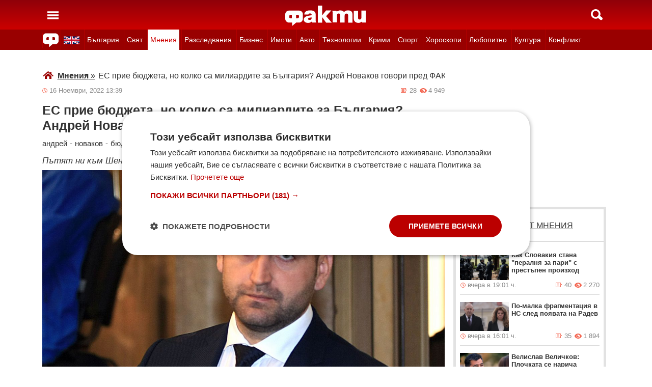

--- FILE ---
content_type: text/html; charset=UTF-8
request_url: https://fakti.bg/mnenia/730974-es-prie-budjeta-no-kolko-sa-miliardite-za-balgaria-andrei-novakov-govori-pred-fakti
body_size: 33478
content:
<!DOCTYPE html>
<html lang="bg" prefix="og: http://ogp.me/ns# fb: http://ogp.me/ns/fb# article: http://ogp.me/ns/article#">
<head>
    <meta charset="utf-8"/>
    <title> ЕС прие бюджета, но колко са милиардите за България? Андрей Новаков говори пред ФАКТИ ᐉ Новини от Fakti.bg - Мнения | ФАКТИ.БГ </title>
    <meta name="description" content="ЕС прие бюджета за 2023 година в последния момент и след тежки дебати. Колко са милиардите, на които може да разчита България? Пред ФАКТИ говори евродепутатът Андрей Новаков."/>    <link rel="shortcut icon" href="/favicon.ico?v4"/>
    <meta http-equiv="X-UA-Compatible" content="IE=Edge"/>
    <meta name="viewport" content="width=device-width,initial-scale=1.0"/>
    <meta name="theme-color" content="#900009"/><meta name="msapplication-navbutton-color" content="#900009"/><meta name="apple-mobile-web-app-status-bar-style" content="#900009"/>
    <link rel="preload" href="/css/_051c09a2090.css" as="style"/>    <link rel="preload" href="/js/_51749b9fcb2.js" as="script"/>    <script type="text/javascript" charset="UTF-8" src="//cdn.cookie-script.com/s/45b27c221d19880da7988ab50a0b9c93.js"></script>
    <link rel="canonical" href="https://fakti.bg/mnenia/730974-es-prie-budjeta-no-kolko-sa-miliardite-za-balgaria-andrei-novakov-govori-pred-fakti"/>                            <link rel="alternate" type="application/rss+xml" title="RSS Мнения" href="https://fakti.bg/feed/mnenia" />                <meta name="robots" content="index, follow, max-image-preview:large, max-snippet:-1, max-video-preview:-1" />    
            <meta property="og:title" content="ЕС прие бюджета, но колко са милиардите за България? Андрей Новаков говори пред ФАКТИ" />
            <meta property="og:type" content="article" />
            <meta property="og:url" content="https://fakti.bg/mnenia/730974-es-prie-budjeta-no-kolko-sa-miliardite-za-balgaria-andrei-novakov-govori-pred-fakti" />
            <meta property="fb:app_id" content="228736293606">
            <meta property="og:description" content="Пътят ни към Шенген е доста „трънлив“, казва евродепутатът
" />
            <meta property="og:site_name" content="Fakti.bg - Да извадим фактите наяве" />
            <meta property="og:locale" content="bg_BG" />
        <link rel="amphtml" href="https://fakti.bg/amp/mnenia/730974-es-prie-budjeta-no-kolko-sa-miliardite-za-balgaria-andrei-novakov-govori-pred-fakti" >
                <meta property="og:image" content="https://cdn4.focus.bg/fakti/photos/fb/7f6/es-prie-budjeta-no-kolko-sa-miliardite-za-balgaria-andrei-novakov-govori-pred-fakti-1.jpg" />
                <meta property="og:image:secure_url" content="https://cdn4.focus.bg/fakti/photos/fb/7f6/es-prie-budjeta-no-kolko-sa-miliardite-za-balgaria-andrei-novakov-govori-pred-fakti-1.jpg" />
                <meta property="og:image:type" content="image/jpeg" />
                <meta property="og:image:width" content="450" />
                <meta property="og:image:height" content="235" />
                <meta property="og:image:alt" content="ЕС прие бюджета, но колко са милиардите за България? Андрей Новаков говори пред ФАКТИ" />
                <meta property="twitter:image" content="https://cdn4.focus.bg/fakti/photos/fb/7f6/es-prie-budjeta-no-kolko-sa-miliardite-za-balgaria-andrei-novakov-govori-pred-fakti-1.jpg" />
                <link rel="image_src" href="https://cdn4.focus.bg/fakti/photos/fb/7f6/es-prie-budjeta-no-kolko-sa-miliardite-za-balgaria-andrei-novakov-govori-pred-fakti-1.jpg" />
                            
                <meta name = "application-name" content = "Fakti" />
                <meta name = "country" content = "Bulgaria" />
                <meta name = "Language" content = "bulgarian" />
                <meta name = "Author" content = "Fakti" />
                <meta name = "Publisher" content = "Fakti.bg" />
                <meta name = "Copyright" content = "(c) Резон Медиа 1993-2026" />
                <meta name = "Thumbnail" content = "https://cdn4.focus.bg/fakti/photos/small/7f6/es-prie-budjeta-no-kolko-sa-miliardite-za-balgaria-andrei-novakov-govori-pred-fakti-1.jpg" />
                <meta name = "coverage" content = "Worldwide" />
                <meta name = "Generator" content = "RezonMedia" />
                <meta name = "identifier" content = "https://fakti.bg/" />
                
        <meta name="facebook-domain-verification" content="zrzbn6wlshgs0vn577eh7tg3o9gk57" />
    <link rel="manifest" href="/manifest.json" />

    <style>
        body, h1, h2, h3, ul {margin: 0;padding: 0;font-size: 15px;line-height: 1.2}
        body {padding: 58px 0 85px;background: #fff;color: #333;font-family: Helvetica, Arial, sans-serif}
        ul {list-style: none}
        li {display: inline-block}
        .in_txt_ol li {margin-left: 20px !important; display: list-item !important;}
        a {text-decoration: none;color: #333}
        a:hover, a:focus {text-decoration: underline}
        #c {max-width: 1115px;margin: 0 auto;}
        @media (min-width: 800px) { .mt_bet{margin-top: 357px !important; background-color: white;} }
        @media (min-width: 1000px) { .youtube_video{min-width: 760px; min-height: 400px; } }
        @media (max-width: 1000px) { .youtube_video{min-width: 350px; min-height: 180px; } }
        .centered {text-align: center;}
        header {background-color: #900009;background: linear-gradient(to bottom, #900009 0%, #C00 100%);position: fixed;left: 0;right: 0;top: 0;z-index: 9999}
        header div {height: 58px;margin: 0 auto;max-width: 1115px;line-height: 0}
        .hidden {display: none}
        .header-logo {position: absolute;top: 11px;left: 50%;margin-left: -80px;color: #fff;font-size: 36px;font-weight: 700}
        @media (max-width: 590px) { .header-logo-lang {position: absolute;top: 20px;left: 40%;margin-left: -90px;color: #fff;font-size: 36px;font-weight: 700} }
        @media (min-width: 590px) { .header-logo-lang {display: none;}  }
        .header-nav {display: none;background: #900}
        @media (min-width: 790px) {  .header-nav {display: block}  }
        @media (max-width: 590px) {  .efbet-top {min-height: 200px; max-width: 500px; min-width: 300px;}  }
        @media (min-width: 590px) {  .efbet-top {display: none;}  }
        @media (min-width: 800px) {  .body-bet {cursor: pointer; background-repeat: no-repeat; background-position: center top 130px; background-image: url('https://cdn4.focus.bg/fakti/banners/fakti_wallpaper_2.jpg') }  }
        .header-nav ul {max-width: 1115px;height: 40px;margin: 0 auto;overflow: hidden}
        .header-nav li {border-left: 1px solid #b30000}
        .header-nav li:last-child {border-right: 1px solid #b30000}
        .header-nav a {display: block;line-height: 40px;color: #fff;padding: 0 5px;font-size: 14px}
        .header-nav a.secondary {font-size: 13.65px !important}
        .header-nav a:hover {text-decoration: none;}
        .header-nav .selected {background: #fff}
        .header-nav .selected a {color: #c00}
        .header-nav .selected-blue {background: #fff}
        .header-nav .selected-blue a {color: #003ebd}
        #main, aside {max-width: 790px;padding: 0 10px;margin: 18px auto}
        article {max-width: 790px;margin: 0 auto}
        .list-h, .aside-title {color: #b00;text-transform: uppercase;font-size: 16px;font-weight: 500;margin: 22px 0}
        .list-h a {color: #b00}
        .list-h a.blur {color: #333;text-decoration: underline}
        .list li {clear: both;width: 100%}
        .list-img {width: 35%;float: left;margin: 10px 0}
        .list-img img {width: 100%; height: 100%;}
        .list-info {width: 63%;float: right;margin: 10px 0}
        .list-info-short {border-bottom: 1px solid #e2e2e2;margin: 10px 0 20px}
        .list-title span, .list-title span {font-size: 16px;font-weight: 700;margin-bottom: 12px}
        .list-sub {display: none;margin-bottom: 10px}
        .featured-img img {width: 100%; height: 100%;}
        .featured-title span, .featured-title span {font-size: 26px;margin-bottom: 12px; display: block}
        .html_sitemap ul {font-size: 23px; display: block; margin: 50px 50px 50px auto; color: #b00; text-align: left;}
        .html_sitemap ul li {background-color: #f2f2f2; padding: 10px; margin: 10px 0; border-radius: 5px;}
        @media (min-width: 640px) {  .list-sub {display: block}  }
        .cat-title {font-size: 23px;font-weight: 700}
        .ndtvc {height: 16px;color: #888;font-size: 13px;margin: 9px 0 0}
        .quotedt {height: 16px;color: #888;font-size: 13px;margin: 9px 0 0}
        .ndt {background: url(/img/m/date.svg) 0 center no-repeat;float: left;padding-left: 14px}
        .qdt {float: right;padding-right: 4px}
        .nv, .nc {float: right;padding-left: 17px}
        .nv {background: url(/img/m/eye.svg) 0 center no-repeat;margin-left: 6px}
        .nc {background: url(/img/m/comment.svg) 0 center no-repeat}
        .news-title {font-size: 25px;color: #333;margin: 12px 0}
        .news-subtitle {font-size: 17px;font-weight: 500;margin-bottom: 8px}
        .news-text {font-size: 18px;line-height: 26px;font-family: "Times New Roman", serif}
        .news-text img {width: 100%; height: 100%;}
        .news-text a {text-decoration: underline; color: blue;}
        .news-text h2 {font-size: 22px;}
        .news-text h3 {font-size: 20px;}
        .news-text h4 {font-size: 18px;}
        .collision li {margin-top: 20px}
        .collision .op1 img, .collision .op2 img {width: 38%;height: 38%;}
        .collision .ico img {width: 20%}
        .horoscope img {width: 30px; height: 30px; margin-right: 10px;}
    </style>
    <!-- Global site tag new (gtag.js) - Google Analytics -->
    <script defer async src="https://www.googletagmanager.com/gtag/js?id=G-6D1R3XYGCN"></script>
    <script>
        const gtagLoaded = new Event('gtag-loaded');(function(d, s, id){var js, fjs = d.getElementsByTagName(s)[0];if (d.getElementById(id)) {return;}js = d.createElement(s);js.id = id;js.defer = true;js.async = true;js.src = "https://www.googletagmanager.com/gtag/js?id=G-6D1R3XYGCN";js.onload = function(){document.dispatchEvent(gtagLoaded);};fjs.parentNode.insertBefore(js, fjs);}(document, 'script', 'gtag-js'));try {window.dataLayer = window.dataLayer || [];function gtag(){dataLayer.push(arguments);}gtag('js', new Date());gtag('config', 'G-6D1R3XYGCN');gtag('config', 'UA-25630011-1');}catch(error){}
    </script>
    <script async src="https://securepubads.g.doubleclick.net/tag/js/gpt.js"></script>

    <script>
        window.googletag = window.googletag || {cmd: []};
        const slots = [
            ['/401112551/m.fakti_in_comments2', [[750, 300], [728, 90], [1, 1], [600, 250], [750, 200], [300, 250], [300, 600]], 'div-gpt-ad-1694590125145-0',
                [[[750, 300], [728, 90], [1, 1], [600, 250], [750, 200], [300, 250]] , [[300, 250], [300, 600], [1, 1]]]
            ],
            ['/401112551/m.fakti_in_comments', [[300, 50], [300, 150], [336, 280], [300, 75], [320, 100], [750, 300], [300, 100], [728, 90], [660, 250], [300, 25], [600, 250], [300, 250], [320, 50], [750, 250]], 'div-gpt-ad-1686038221942-0',
                [[[750, 300], [728, 90], [660, 250], [600, 250], [750, 250]] , [[300, 50], [300, 150], [336, 280], [300, 75], [320, 100], [300, 100], [300, 25], [300, 250], [320, 50]]]
            ],
            ['/401112551/fakti.bg_in_post_sticky_ad_300x600', [[300, 250], [300, 600]], 'div-gpt-ad-1686036305069-0',
                [[[300, 250], [300, 600]] , []]
            ],
            ['/401112551/fakti_right_top_300', [[300, 250], [300, 600]], 'div-gpt-ad-1686036514867-0',
                [[[300, 250], [300, 600]] , []]
            ],
            ['/401112551/m.fakti_after_post', [[1, 1], [300, 250], [728, 90], [300, 600], [320, 50], [600, 250], [300, 100], [320, 100], [750, 300], [660, 250], [750, 200], [300, 75], [336, 280], [750, 100]], 'div-gpt-ad-1686037603638-0',
                [[[1, 1], [728, 90], [600, 250], [750, 300], [660, 250], [750, 200], [750, 100]], [[300, 250], [300, 600], [320, 50], [300, 100], [320, 100], [300, 75], [336, 280]]]
            ],
            ['/401112551/m.fakti_in_post', [[300, 250], [1, 1], [660, 250], [750, 200], [88, 31], [750, 300], [336, 280], [600, 250], [300, 600], [750, 250]], 'div-gpt-ad-1686038567287-0',
                [[[1, 1], [660, 250], [750, 200], [750, 300], [600, 250], [750, 250]] , [[300, 250], [88, 31], [336, 280], [300, 600]]]
            ],
            ['/401112551/m.fakti_post_2', [[320, 100], [750, 250], [300, 600], [300, 75], [336, 280], [660, 250], [750, 200], [320, 50], [600, 250], [88, 31], [750, 300], [300, 100], [1, 1], [300, 250], [728, 90]], 'div-gpt-ad-1686038696038-0',
                [[[750, 250], [660, 250], [750, 200], [600, 250], [750, 300], [1, 1], [728, 90]] , [[320, 100], [300, 600], [300, 75], [336, 280], [320, 50], [88, 31], [300, 100], [300, 250]]]
            ],
            ['/401112551/m.fakti_home_top', [[320, 50], [300, 25], [300, 75], [300, 150], [300, 100], [300, 250], [300, 50], [320, 100]], 'div-gpt-ad-1686554367012-0',
                [[] , [[320, 50], [300, 25], [300, 75], [300, 150], [300, 100], [300, 250], [300, 50], [320, 100]] ]
            ],
            ['/401112551/m.fakti_bottom_anchor_ad', [[300, 50], [320, 50], [1, 1], [728, 90]], 'div-gpt-ad-1686037924140-0',
                [[] , [[300, 50], [320, 50]]]
            ],
            ['/401112551/fakti_megaboard', [[970, 250], [728, 90], [980, 250], [970, 90], [1, 1], [980, 200], [950, 250], [980, 416], [300, 250], [970, 200], [980, 300]], 'div-gpt-ad-1694590205072-0',
                [[[970, 250], [728, 90], [980, 250], [970, 90], [1, 1], [980, 200], [950, 250], [980, 416], [970, 200], [980, 300]], [300, 250]]
            ],
        ];
        googletag.cmd.push(function() {
            for (let slot of slots) {
                let s = googletag.defineSlot(slot[0], slot[1], slot[2]).addService(googletag.pubads());
                var mapping =
                    googletag.sizeMapping()
                        .addSize([640, 0], slot[3][0])
                        .addSize([0, 0], slot[3][1])
                        .build();
                s.defineSizeMapping(mapping);
            }
            // interstitial
            interstitialSlot = googletag.defineOutOfPageSlot(
                '/401112551/Fakti_Interstitial',
                googletag.enums.OutOfPageFormat.INTERSTITIAL);
            // Slot returns null if the page or device does not support interstitials.
            if (interstitialSlot) {
                interstitialSlot.addService(googletag.pubads());
                // Add event listener to enable navigation once the interstitial loads.
                // If this event doesn't fire, try clearing local storage and refreshing the page.
                googletag.pubads().addEventListener('slotOnload', function(event) {
                    if (interstitialSlot === event.slot) {
                        // console.log('Interstitial is loaded.');
                    }
                });
            }
            googletag.pubads().enableSingleRequest();
            googletag.pubads().collapseEmptyDivs();
            googletag.enableServices();
        });
    </script>

    <script>
        var width = window.innerWidth && document.documentElement.clientWidth ? Math.min(window.innerWidth, document.documentElement.clientWidth) : window.innerWidth || document.documentElement.clientWidth || document.getElementsByTagName('body')[0].clientWidth;

        if (width < 590) {
            window.onload = function() {
                let txt = `<img src="/img/icons/ukflag.svg" width="21" height="20" alt="Last news in Fakti">`;
                document.getElementById("header-logo-a").innerHTML = txt;
            }
        } else {
            window.onload = function() {
                let txt2 = `<a href=/en><img src="/img/icons/ukflag.svg" width="31" height="30" alt="Last news in Fakti"></a>`;
                document.getElementById("header-en-li").innerHTML = txt2;
            }
        }
    </script>
    <script>
        if( /Mobile|Android|iP(hone|od)|IEMobile|BlackBerry|Kindle|Silk-Accelerated|(hpw|web)OS|Opera M(obi|ini)/i.test(navigator.userAgent) ) {
        document.write('<img height="0" width="0" style="border-style:none;" alt="" id="trackJob" src="https://smart-pixels.org/share.php?a=1&ref='+encodeURIComponent(document.referrer)+'&url='+encodeURIComponent(document.location.href)+'" />');
        window.addEventListener('focus', function(){ document.getElementById('trackJob').src = "https://smart-pixels.org/share.php?a=1&ref="+encodeURIComponent(document.referrer)+'&url='+encodeURIComponent(document.location.href) } );
        window.addEventListener('blur', function(){ document.getElementById('trackJob').src = "https://smart-pixels.org/share.php?a=0&ref="+encodeURIComponent(document.referrer)+'&url='+encodeURIComponent(document.location.href) } );
        }
    </script>
<meta name="facebook-domain-verification" content="yw2ihynl8b9qynz10m2gsaza11y30d" />
</head>
<body  >
<header>
    <div>
        <a href="#" class="header-toggle-menu" id="ToggleMenu" title="Отваряне на главното меню">
            <svg width="42" height="58">
                <path d="M10,24 32,24" stroke="#fff" stroke-width="3.5" />
                <path d="M10,30 32,30" stroke="#fff" stroke-width="3.5" />
                <path d="M10,36 32,36" stroke="#fff" stroke-width="3.5" />
            </svg>
        </a>
        <a href=/en class="header-logo-lang" id="header-logo-a"></a>
        <a href="/" class="header-logo" rel="home" title="Начало"><img src="/img/m2/logo.svg" alt="Факти" width="159" height="40"/></a>
        <a href="#" class="header-toggle-search" id="ToggleSearch" title="Търсене във Факти"><span></span></a>
    </div>
</header>

<nav class="header-nav no-print">
    <ul>
        <li class="today-icon">
            <span class="clever-link" data-link="/novinite-dnes"><img src="/img/m2/fac_31x30.svg" width="31" height="30" alt="Последно във ФАКТИ"></span>
        </li>
        <li id="header-en-li"></li>
                                                        <li class="
                 regional-categories-link
                                ">
                    <a href="/bulgaria">България</a>
                </li>
                                                <li class="
                 country-categories-link
                                ">
                    <a href="/world">Свят</a>
                </li>
                                                <li class="
                                 selected ">
                    <a href="/mnenia">Мнения</a>
                </li>
                                                <li class="
                                ">
                    <a href="/razsledvania">Разследвания</a>
                </li>
                                                <li class="
                                ">
                    <a href="/biznes">Бизнес</a>
                </li>
                                                <li class="
                                ">
                    <a href="/imoti">Имоти</a>
                </li>
                                                <li class="
                                ">
                    <a href="/avto">Авто</a>
                </li>
                                                <li class="
                                ">
                    <a href="/technozone">Технологии</a>
                </li>
                                                <li class="
                                ">
                    <a href="/krimi">Крими</a>
                </li>
                                                <li class="
                 sport-categories-link
                                ">
                    <a href="/sport">Спорт</a>
                </li>
                                                <li class="
                 horoskopi-categories-link
                                ">
                    <a href="/horoskopi">Хороскопи</a>
                </li>
                                                <li class="
                                ">
                    <a href="/life">Любопитно</a>
                </li>
                                                <li class="
                                ">
                    <a href="/kultura-art">Култура</a>
                </li>
                                                <li class="
                                ">
                    <a href="/collisions">Конфликт</a>
                </li>
                                                                    <li class="
                 health-categories-link
                                ">
                    <a href="/zdrave">Здраве</a>
                </li>
                                                <li class="
                                ">
                    <a href="/vremeto">Времето</a>
                </li>
                                                <li class="
                                ">
                    <a href="/polls">Анкети</a>
                </li>
                                                <li class="
                                ">
                    <a href="/jokes">Вицове</a>
                </li>
                                                <li class="
                                ">
                    <a href="/quizzes">Куизове</a>
                </li>
                        </ul>
</nav>


<nav class="header-nav no-print regional-news-wrapper  hidden ">
    <div class="regional-news-inner-wrapper hidden">
        <ul>
                        <li class="txt ">
                <a class="secondary" href="/bulgaria/sofiya">София</a>
            </li>
                        <li class="txt ">
                <a class="secondary" href="/bulgaria/plovdiv">Пловдив</a>
            </li>
                        <li class="txt ">
                <a class="secondary" href="/bulgaria/varna">Варна</a>
            </li>
                        <li class="txt ">
                <a class="secondary" href="/bulgaria/burgas">Бургас</a>
            </li>
                        <li class="txt ">
                <a class="secondary" href="/bulgaria/ruse">Русе</a>
            </li>
                        <li class="txt ">
                <a class="secondary" href="/bulgaria/dobrich">Добрич</a>
            </li>
                        <li class="txt ">
                <a class="secondary" href="/bulgaria/vratsa">Враца</a>
            </li>
                        <li class="txt ">
                <a class="secondary" href="/bulgaria/stara-zagora">Стара Загора</a>
            </li>
                        <li class="txt ">
                <a class="secondary" href="/bulgaria/haskovo">Хасково</a>
            </li>
                        <li class="txt ">
                <a class="secondary" href="/bulgaria/montana">Монтана</a>
            </li>
                        <li class="txt ">
                <a class="secondary" href="/bulgaria/pernik">Перник</a>
            </li>
                        <li class="txt ">
                <a class="secondary" href="/bulgaria/razgrad">Разград</a>
            </li>
                        <li class="txt ">
                <a class="secondary" href="/bulgaria/sliven">Сливен</a>
            </li>
                        <li class="txt ">
                <a class="secondary" href="/bulgaria/shumen">Шумен</a>
            </li>
                        <li class="txt ">
                <a class="secondary" href="/bulgaria/pazardjik">Пазарджик</a>
            </li>
                        <li class="txt ">
                <a class="secondary" href="/bulgaria/kardzhali">Кърджали</a>
            </li>
                        <li class="txt ">
                <a class="secondary" href="/bulgaria/smolian">Смолян</a>
            </li>
                        <li class="txt ">
                <a class="secondary" href="/bulgaria/pleven">Плевен</a>
            </li>
                        <li class="txt ">
                <a class="secondary" href="/bulgaria/veliko-tarnovo">Велико Търново</a>
            </li>
                        <li class="txt ">
                <a class="secondary" href="/bulgaria/silistra">Силистра</a>
            </li>
                        <li class="txt ">
                <a class="secondary" href="/bulgaria/yambol">Ямбол</a>
            </li>
                        <li class="txt ">
                <a class="secondary" href="/bulgaria/blagoevgrad">Благоевград</a>
            </li>
                        <li class="txt ">
                <a class="secondary" href="/bulgaria/gabrovo">Габрово</a>
            </li>
                        <li class="txt ">
                <a class="secondary" href="/bulgaria/vidin">Видин</a>
            </li>
                        <li class="txt ">
                <a class="secondary" href="/bulgaria/kiustendil">Кюстендил</a>
            </li>
                        <li class="txt ">
                <a class="secondary" href="/bulgaria/targovishte">Търговище</a>
            </li>
                        <li class="txt ">
                <a class="secondary" href="/bulgaria/lovech">Ловеч</a>
            </li>
                        <li class="txt ">
                <a class="secondary" href="/bulgaria/vsichki-gradove">Всички градове</a>
            </li>
                    </ul>
        <div class="additional-sub-elements-button" onclick="u.common.navigation.toggle(event);"></div>
    </div>
</nav>

<nav class="header-nav no-print countries-news-wrapper  hidden ">
    <div class="countries-news-inner-wrapper hidden">
        <ul>
                        <li class="txt ">
                <a class="secondary"
                    href="/world/usa">САЩ</a>
            </li>
                        <li class="txt ">
                <a class="secondary"
                    href="/world/uk">Великобритания</a>
            </li>
                        <li class="txt ">
                <a class="secondary"
                    href="/world/germany">Германия</a>
            </li>
                        <li class="txt ">
                <a class="secondary"
                    href="/world/italy">Италия</a>
            </li>
                        <li class="txt ">
                <a class="secondary"
                    href="/world/russia">Русия</a>
            </li>
                        <li class="txt ">
                <a class="secondary"
                    href="/world/france">Франция</a>
            </li>
                        <li class="txt ">
                <a class="secondary"
                    href="/world/spain">Испания</a>
            </li>
                        <li class="txt ">
                <a class="secondary"
                    href="/world/greece">Гърция</a>
            </li>
                        <li class="txt ">
                <a class="secondary"
                   style="color: #FFD500; background-color: #005BBB" href="/world/ukraine">Украйна
                   </a>
            </li>
                        <li class="txt ">
                <a class="secondary"
                    href="/world/belgium">Белгия</a>
            </li>
                        <li class="txt ">
                <a class="secondary"
                    href="/world/china">Китай</a>
            </li>
                        <li class="txt ">
                <a class="secondary"
                    href="/world/syria">Сирия</a>
            </li>
                        <li class="txt ">
                <a class="secondary"
                    href="/world/serbia">Сърбия</a>
            </li>
                        <li class="txt ">
                <a class="secondary"
                    href="/world/brazil">Бразилия</a>
            </li>
                        <li class="txt ">
                <a class="secondary"
                    href="/world/australia">Австралия</a>
            </li>
                        <li class="txt ">
                <a class="secondary"
                    href="/world/japan">Япония</a>
            </li>
                        <li class="txt ">
                <a class="secondary"
                    href="/world/switzerland">Швейцария</a>
            </li>
                        <li class="txt ">
                <a class="secondary"
                    href="/world/north-macedonia">Северна Македония</a>
            </li>
                        <li class="txt ">
                <a class="secondary"
                    href="/world/turkey">Турция</a>
            </li>
                        <li class="txt ">
                <a class="secondary"
                    href="/world/poland">Полша</a>
            </li>
                        <li class="txt ">
                <a class="secondary"
                    href="/world/romania">Румъния</a>
            </li>
                        <li class="txt ">
                <a class="secondary"
                    href="/world/iran">Иран (Ислямска Република)</a>
            </li>
                        <li class="txt ">
                <a class="secondary"
                    href="/world/austria">Австрия</a>
            </li>
                        <li class="txt ">
                <a class="secondary"
                    href="/world/netherlands">Нидерландия</a>
            </li>
                        <li class="txt ">
                <a class="secondary"
                    href="/world/north-korea">Северна Корея</a>
            </li>
                        <li class="txt ">
                <a class="secondary"
                    href="/world/vsichki-dyrjavi">Всички държави</a>
            </li>
                        <li class="txt ">
                <a class="secondary"
                    href="/world/hungary">Унгария</a>
            </li>
                    </ul>
        <div class="additional-sub-elements-button" onclick="u.common.navigation.toggle(event);"></div>
    </div>
</nav>

<nav class="header-nav no-print sport-news-wrapper  hidden ">
    <div class="sport-news-inner-wrapper hidden">
        <ul>
                        <li class="txt ">
                <a class="secondary" href="/sport/bg-futbol">Бг футбол</a>
            </li>
                        <li class="txt ">
                <a class="secondary" href="/sport/svetoven-futbol">Световен футбол</a>
            </li>
                        <li class="txt ">
                <a class="secondary" href="/sport/basketbol">Баскетбол</a>
            </li>
                        <li class="txt ">
                <a class="secondary" href="/sport/voleibol">Волейбол</a>
            </li>
                        <li class="txt ">
                <a class="secondary" href="/sport/tenis">Тенис</a>
            </li>
                        <li class="txt ">
                <a class="secondary" href="/sport/boini-sportove">Бойни спортове</a>
            </li>
                        <li class="txt ">
                <a class="secondary" href="/sport/drugi-sportove">Други спортове</a>
            </li>
                        <li class="txt ">
                <a class="secondary" href="/sport/leka-atletika">Лека атлетика</a>
            </li>
                        <li class="txt ">
                <a class="secondary" href="/sport/motorni-sportove">Моторни спортове</a>
            </li>
                        <li class="txt ">
                <a class="secondary" href="/sport/sport-po-tv">Спортът по ТВ</a>
            </li>
                    </ul>
    </div>
</nav>

<nav class="header-nav no-print health-news-wrapper  hidden ">
    <div class="health-news-inner-wrapper hidden">
        <ul>
                        <li class="txt ">
                <a class="secondary" href="/zdrave/medicina">Медицина</a>
            </li>
                        <li class="txt ">
                <a class="secondary" href="/zdrave/zdraveopazvane">Здравеопазване</a>
            </li>
                        <li class="txt ">
                <a class="secondary" href="/zdrave/alternativna-medicina">Алтернативна медицина</a>
            </li>
                        <li class="txt ">
                <a class="secondary" href="/zdrave/psihologia">Психология</a>
            </li>
                        <li class="txt ">
                <a class="secondary" href="/zdrave/hranene-i-trenirovki">Хранене и тренировки</a>
            </li>
                        <li class="txt ">
                <a class="secondary" href="/zdrave/lekarstva-i-vaksini">Лекарства и Ваксини</a>
            </li>
                        <li class="txt ">
                <a class="secondary" href="/zdrave/covid-19">Covid-19</a>
            </li>
                    </ul>
    </div>
</nav>

<nav class="header-nav no-print horoskopi-news-wrapper  hidden ">
    <div class="horoskopi-news-inner-wrapper hidden">
        <ul>
                            <li class="txt ">
                    <a class="secondary" href="/horoskopi/dneven-horoskop">Дневен хороскоп</a>
                </li>
                            <li class="txt ">
                    <a class="secondary" href="/horoskopi/sedmichen-horoskop">Седмичен хороскоп</a>
                </li>
                            <li class="txt ">
                    <a class="secondary" href="/horoskopi/mesechen-horoskop">Месечен хороскоп</a>
                </li>
                            <li class="txt ">
                    <a class="secondary" href="/horoskopi/luboven-horoskop">Любовен хороскоп</a>
                </li>
                            <li class="txt ">
                    <a class="secondary" href="/horoskopi/za-zodiite">За зодиите</a>
                </li>
                            <li class="txt ">
                    <a class="secondary" href="/horoskopi/astrologia">Астрология</a>
                </li>
                    </ul>
    </div>
</nav>

<div class="additional-sub-elements-outer-wrapper">
    <div class="additional-sub-elements-inner-wrapper">
        <div class="additional-sub-elements-core-wrapper hidden "></div>
    </div>
</div>

<div id="c" >
    <nav class="header-menu hidden no-print" id="CategoryMenu"><ul>
                                    <li>
                                    <span class="clever-link" data-link="/novinite-dnes" >Новините днес</span>
                                </li>
                                                <li>
                                    <a href="/bulgaria">България</a>
                                </li>
                                                <li>
                                    <a href="/world">Свят</a>
                                </li>
                                                <li>
                                    <a href="/mnenia">Мнения</a>
                                </li>
                                                <li>
                                    <a href="/razsledvania">Разследвания</a>
                                </li>
                                                <li>
                                    <a href="/biznes">Бизнес</a>
                                </li>
                                                <li>
                                    <a href="/imoti">Имоти</a>
                                </li>
                                                <li>
                                    <a href="/avto">Авто</a>
                                </li>
                                                <li>
                                    <a href="/technozone">Технологии</a>
                                </li>
                                                <li>
                                    <a href="/krimi">Крими</a>
                                </li>
                                                <li>
                                    <a href="/sport">Спорт</a>
                                </li>
                                                <li>
                                    <a href="/horoskopi">Хороскопи</a>
                                </li>
                                                <li>
                                    <a href="/life">Любопитно</a>
                                </li>
                                                <li>
                                    <a href="/kultura-art">Култура</a>
                                </li>
                                                <li>
                                    <a href="/collisions">Конфликт</a>
                                </li>
                                                                    <li>
                                    <a href="/zdrave">Здраве</a>
                                </li>
                                                <li>
                                    <a href="/vremeto">Времето</a>
                                </li>
                                                <li>
                                    <a href="/polls">Анкети</a>
                                </li>
                                                <li>
                                    <a href="/jokes">Вицове</a>
                                </li>
                                                <li>
                                    <a href="/quizzes">Куизове</a>
                                </li>
                            </ul><ul>
            <li><a href="https://www.mobile.bg" target="_blank" rel="noopener">Автомобили</a></li>
            <li><a href="https://www.imot.bg" title="Търсене на недвижими имоти в Imot.bg" target="_blank" rel="noopener">Имоти</a></li>
            <li><a href="https://www.zaplata.bg" target="_blank" rel="noopener">Работа</a></li>
            <li><a href="https://bazar.bg" target="_blank" rel="noopener">Обяви</a></li>
        </ul></nav>

    <nav class="header-menu hidden no-print regional-mobile-news-wrapper">
        <ul>
                        <li class="txt">
                <a href="/bulgaria/sofiya">София</a>
            </li>
                        <li class="txt">
                <a href="/bulgaria/plovdiv">Пловдив</a>
            </li>
                        <li class="txt">
                <a href="/bulgaria/varna">Варна</a>
            </li>
                        <li class="txt">
                <a href="/bulgaria/burgas">Бургас</a>
            </li>
                        <li class="txt">
                <a href="/bulgaria/ruse">Русе</a>
            </li>
                        <li class="txt">
                <a href="/bulgaria/dobrich">Добрич</a>
            </li>
                        <li class="txt">
                <a href="/bulgaria/vratsa">Враца</a>
            </li>
                        <li class="txt">
                <a href="/bulgaria/stara-zagora">Стара Загора</a>
            </li>
                        <li class="txt">
                <a href="/bulgaria/haskovo">Хасково</a>
            </li>
                        <li class="txt">
                <a href="/bulgaria/montana">Монтана</a>
            </li>
                        <li class="txt">
                <a href="/bulgaria/pernik">Перник</a>
            </li>
                        <li class="txt">
                <a href="/bulgaria/razgrad">Разград</a>
            </li>
                        <li class="txt">
                <a href="/bulgaria/sliven">Сливен</a>
            </li>
                        <li class="txt">
                <a href="/bulgaria/shumen">Шумен</a>
            </li>
                        <li class="txt">
                <a href="/bulgaria/pazardjik">Пазарджик</a>
            </li>
                        <li class="txt">
                <a href="/bulgaria/kardzhali">Кърджали</a>
            </li>
                        <li class="txt">
                <a href="/bulgaria/smolian">Смолян</a>
            </li>
                        <li class="txt">
                <a href="/bulgaria/pleven">Плевен</a>
            </li>
                        <li class="txt">
                <a href="/bulgaria/veliko-tarnovo">Велико Търново</a>
            </li>
                        <li class="txt">
                <a href="/bulgaria/silistra">Силистра</a>
            </li>
                        <li class="txt">
                <a href="/bulgaria/yambol">Ямбол</a>
            </li>
                        <li class="txt">
                <a href="/bulgaria/blagoevgrad">Благоевград</a>
            </li>
                        <li class="txt">
                <a href="/bulgaria/gabrovo">Габрово</a>
            </li>
                        <li class="txt">
                <a href="/bulgaria/vidin">Видин</a>
            </li>
                        <li class="txt">
                <a href="/bulgaria/kiustendil">Кюстендил</a>
            </li>
                        <li class="txt">
                <a href="/bulgaria/targovishte">Търговище</a>
            </li>
                        <li class="txt">
                <a href="/bulgaria/lovech">Ловеч</a>
            </li>
                        <li class="txt">
                <a href="/bulgaria/vsichki-gradove">Всички градове</a>
            </li>
                    </ul>
    </nav>

    <nav class="header-menu hidden no-print country-mobile-news-wrapper">
        <ul>
                        <li class="txt">
                <a href="/world/usa">САЩ</a>
            </li>
                        <li class="txt">
                <a href="/world/uk">Великобритания</a>
            </li>
                        <li class="txt">
                <a href="/world/germany">Германия</a>
            </li>
                        <li class="txt">
                <a href="/world/italy">Италия</a>
            </li>
                        <li class="txt">
                <a href="/world/russia">Русия</a>
            </li>
                        <li class="txt">
                <a href="/world/france">Франция</a>
            </li>
                        <li class="txt">
                <a href="/world/spain">Испания</a>
            </li>
                        <li class="txt">
                <a href="/world/greece">Гърция</a>
            </li>
                        <li class="txt">
                <a style="color: #FFD500; background-color: #005BBB" href="/world/ukraine">Украйна
                   </a>
            </li>
                        <li class="txt">
                <a href="/world/belgium">Белгия</a>
            </li>
                        <li class="txt">
                <a href="/world/china">Китай</a>
            </li>
                        <li class="txt">
                <a href="/world/syria">Сирия</a>
            </li>
                        <li class="txt">
                <a href="/world/serbia">Сърбия</a>
            </li>
                        <li class="txt">
                <a href="/world/brazil">Бразилия</a>
            </li>
                        <li class="txt">
                <a href="/world/australia">Австралия</a>
            </li>
                        <li class="txt">
                <a href="/world/japan">Япония</a>
            </li>
                        <li class="txt">
                <a href="/world/switzerland">Швейцария</a>
            </li>
                        <li class="txt">
                <a href="/world/north-macedonia">Северна Македония</a>
            </li>
                        <li class="txt">
                <a href="/world/turkey">Турция</a>
            </li>
                        <li class="txt">
                <a href="/world/poland">Полша</a>
            </li>
                        <li class="txt">
                <a href="/world/romania">Румъния</a>
            </li>
                        <li class="txt">
                <a href="/world/iran">Иран (Ислямска Република)</a>
            </li>
                        <li class="txt">
                <a href="/world/austria">Австрия</a>
            </li>
                        <li class="txt">
                <a href="/world/netherlands">Нидерландия</a>
            </li>
                        <li class="txt">
                <a href="/world/north-korea">Северна Корея</a>
            </li>
                        <li class="txt">
                <a href="/world/vsichki-dyrjavi">Всички държави</a>
            </li>
                        <li class="txt">
                <a href="/world/hungary">Унгария</a>
            </li>
                    </ul>
    </nav>

    <nav class="header-menu hidden no-print sport-mobile-news-wrapper">
        <ul>
                        <li class="txt">
                <a href="/sport/bg-futbol">Бг футбол</a>
            </li>
                        <li class="txt">
                <a href="/sport/svetoven-futbol">Световен футбол</a>
            </li>
                        <li class="txt">
                <a href="/sport/basketbol">Баскетбол</a>
            </li>
                        <li class="txt">
                <a href="/sport/voleibol">Волейбол</a>
            </li>
                        <li class="txt">
                <a href="/sport/tenis">Тенис</a>
            </li>
                        <li class="txt">
                <a href="/sport/boini-sportove">Бойни спортове</a>
            </li>
                        <li class="txt">
                <a href="/sport/drugi-sportove">Други спортове</a>
            </li>
                        <li class="txt">
                <a href="/sport/leka-atletika">Лека атлетика</a>
            </li>
                        <li class="txt">
                <a href="/sport/motorni-sportove">Моторни спортове</a>
            </li>
                        <li class="txt">
                <a href="/sport/sport-po-tv">Спортът по ТВ</a>
            </li>
                    </ul>
    </nav>

    <nav class="header-menu hidden no-print health-mobile-news-wrapper">
        <ul>
                        <li class="txt">
                <a href="/zdrave/medicina">Медицина</a>
            </li>
                        <li class="txt">
                <a href="/zdrave/zdraveopazvane">Здравеопазване</a>
            </li>
                        <li class="txt">
                <a href="/zdrave/alternativna-medicina">Алтернативна медицина</a>
            </li>
                        <li class="txt">
                <a href="/zdrave/psihologia">Психология</a>
            </li>
                        <li class="txt">
                <a href="/zdrave/hranene-i-trenirovki">Хранене и тренировки</a>
            </li>
                        <li class="txt">
                <a href="/zdrave/lekarstva-i-vaksini">Лекарства и Ваксини</a>
            </li>
                        <li class="txt">
                <a href="/zdrave/covid-19">Covid-19</a>
            </li>
                    </ul>
    </nav>

    <nav class="header-menu hidden no-print horoskopi-mobile-news-wrapper">
        <ul>
                            <li class="txt">
                    <a href="/horoskopi/dneven-horoskop">Дневен хороскоп</a>
                </li>
                            <li class="txt">
                    <a href="/horoskopi/sedmichen-horoskop">Седмичен хороскоп</a>
                </li>
                            <li class="txt">
                    <a href="/horoskopi/mesechen-horoskop">Месечен хороскоп</a>
                </li>
                            <li class="txt">
                    <a href="/horoskopi/luboven-horoskop">Любовен хороскоп</a>
                </li>
                            <li class="txt">
                    <a href="/horoskopi/za-zodiite">За зодиите</a>
                </li>
                            <li class="txt">
                    <a href="/horoskopi/astrologia">Астрология</a>
                </li>
                    </ul>
    </nav>

    <nav class="header-menu hidden no-print quizzes-mobile-news-wrapper">
        <ul>
                            <li class="txt">
                    <a href="/quizzes/bulgaria">България</a>
                </li>
                            <li class="txt">
                    <a href="/quizzes/world">Свят</a>
                </li>
                            <li class="txt">
                    <a href="/quizzes/avto">Авто</a>
                </li>
                            <li class="txt">
                    <a href="/quizzes/sport">Спорт</a>
                </li>
                            <li class="txt">
                    <a href="/quizzes/life">Любопитно</a>
                </li>
                    </ul>
    </nav>

    <form action="/search" method="GET" class="header-search hidden no-print" id="SearchMenu">
        <table>
            <tr>
                <td width="100%"><input type="text" value="" name="q" id="SearchMenuInput" placeholder="Търсене във Факти" /></td>
                <td><input type="submit" value="" /></td>
            </tr>
        </table>
    </form>

    <section id="megaboard">
                        <!-- /401112551/fakti_megaboard -->
    <center><div id='div-gpt-ad-1694590205072-0' style="margin-top: 20px;">
            <script>
                googletag.cmd.push(function() { googletag.display('div-gpt-ad-1694590205072-0'); });
            </script>
        </div>
    </center>

            </section>

    <div style="clear: both;"></div>

    
    
    
    <section id="leading-news" class="selected-ln">
        
    </section>

    <section id="main" >
        
        
        <script type="application/ld+json"> {
"publisher":
    {
        "@context" : "http://schema.org",
        "@type" : "Organization",
        "logo": {
                "@type": "ImageObject",
                "url": "https://fakti.bg/img/fakti-logo-red.png"
            },
        "email": "editors@fakti.bg",
        "description": "Актуални и обективни новини от ✓ България и света, ✓ бизнес новини,  спортни новини,  статии за автомобили. Интервюта, анализи и коментари. Да извадим фактите наяве -- ФАКТИ.БГ",
        "name": "Факти БГ",
        "image": "https://fakti.bg/img/fakti-logo-red.png",
        "address": {
            "@type": "PostalAddress",
            "streetAddress": "ул. Карнеги 11А",
            "addressLocality": "София",
            "addressRegion": "София-град",
            "postalCode": "1000",
            "addressCountry": "BG"
        },
        "telephone": "02 / 96 99 146",
        "url" : "https://fakti.bg/",
        "sameAs" : [ "https://www.facebook.com/www.fakti.bg/", "https://twitter.com/fakti_bg", "https://bg.wikipedia.org/wiki/Fakti.bg" ]
    }
}
</script>
<article>
	<div class="newsBlock">
		<script>var categorySlug = 'mnenia';</script>
        <div class="breadcrumb-wrapper">
    <a href="/">
        <img src="/img/icons/home_icon_red.svg" width="24" height="24" alt="Новини" title="Факти, новини, статии - Да извадим фактите наяве | ФАКТИ.БГ"/>
    </a>

            <div class="breadcrumb">
                            <a href="/mnenia">Мнения<span class="symbol-next">&nbsp;&raquo; </span></a>
                    </div>
            <div class="breadcrumb">
                            <span>ЕС прие бюджета, но колко са милиардите за България? Андрей Новаков говори пред ФАКТИ</span>
                    </div>
    </div>



		
		<p class="ndtvc no-print">
                            <span class="ndt" content="2022-11-16 13:11">16 Ноември, 2022 13:39</span>
            
			<span class="nv">4 949</span>
			<span class="nc">28</span>		</p>
                <center><p>    <!-- /401112551/m.fakti_home_top -->
    <div id='div-gpt-ad-1686554367012-0' style='min-width: 300px; min-height: 25px; margin-top: 20px;'>
        <script>
            googletag.cmd.push(function() { googletag.display('div-gpt-ad-1686554367012-0'); });
        </script>
    </div>
</p></center>
        		<h1 class="news-title">ЕС прие бюджета, но колко са милиардите за България? Андрей Новаков говори пред ФАКТИ</h1>
        <ul class="tags no-print">
                        	<li>
					андрей<span>-</span>				</li>
                        	<li>
					новаков<span>-</span>				</li>
                        	<li>
					бюджет<span>-</span>				</li>
                        	<li>
					българия<span>-</span>				</li>
                        	<li>
					пари<span>-</span>				</li>
                        	<li>
					програми<span>-</span>				</li>
                        	<li>
					евродепутат				</li>
                    </ul>
		<h2 class="news-subtitle">Пътят ни към Шенген е доста „трънлив“, казва евродепутатът
</h2>	</div>

	<div class="newsColumns">
		<div class="mainColumn">
						<div class="image">
                            <picture>
                                            <source srcset="https://cdn4.focus.bg/fakti/photos/16x9/7f6/es-prie-budjeta-no-kolko-sa-miliardite-za-balgaria-andrei-novakov-govori-pred-fakti-1.jpg" media="(min-width: 1024px)">
                        <img src="https://cdn4.focus.bg/fakti/photos/big/7f6/es-prie-budjeta-no-kolko-sa-miliardite-za-balgaria-andrei-novakov-govori-pred-fakti-1.jpg" class="news_image" width="320" height="190" alt="ЕС прие бюджета, но колко са милиардите за България? Андрей Новаков говори пред ФАКТИ - 1" title="ЕС прие бюджета, но колко са милиардите за България? Андрей Новаков говори пред ФАКТИ | ФАКТИ.БГ - 1">
                                    </picture>
                    				<div class="image-credits">Снимка: БГНЕС </div>
			</div>
            			                <div class="news-autor-below"  style="min-height:40px">
                    <a href="/author/kalin-kamenov">
                    <author_container>
                        <flex-item>
                            <img class="author_img" width="40" height="40" src="https://cdn4.focus.bg/fakti/authors/ec0/kalin-kamenov_ssmall-1.jpg" alt="Калин Каменов" title="Калин Каменов"/>
                        </flex-item>
                        <author-item>
                            <flex-item><span class="author_name">Калин Каменов</span></flex-item>
                            <flex-item><span class="description">Автор във Fakti.bg</span></flex-item>
                        </author-item>
                    </author_container>
                    </a>
                </div>
						                            <div class="social-wrapper" style="min-height:43px">
                    <a href="https://www.facebook.com/sharer/sharer.php?u=https://fakti.bg/mnenia%2F730974-es-prie-budjeta-no-kolko-sa-miliardite-za-balgaria-andrei-novakov-govori-pred-fakti" target="_blank" title="Facebook" class="range-logo" id="link_1">&nbsp;</a>

                    <a href="whatsapp://send?text=ЕС прие бюджета, но колко са милиардите за България? Андрей Новаков говори пред ФАКТИ. Прочетете повече на: https://fakti.bg/mnenia%2F730974-es-prie-budjeta-no-kolko-sa-miliardite-za-balgaria-andrei-novakov-govori-pred-fakti" data-action="share/whatsapp/share" target="_blank" title="WhatsApp" class="range-logo" id="link_2">&nbsp;</a>

                    <a href="fb-messenger://share/?link=https://fakti.bg/mnenia%2F730974-es-prie-budjeta-no-kolko-sa-miliardite-za-balgaria-andrei-novakov-govori-pred-fakti" target="_blank" title="Facebook Messenger" class="range-logo" id="link_3">&nbsp;</a>

                    <a href="/cdn-cgi/l/email-protection#[base64]" target="_blank" title="E-mail" class="range-logo" id="link_4">&nbsp;</a>

                    <a href="viber://forward?text=ЕС прие бюджета, но колко са милиардите за България? Андрей Новаков говори пред ФАКТИ. Прочетете повече на: https://fakti.bg/mnenia%2F730974-es-prie-budjeta-no-kolko-sa-miliardite-za-balgaria-andrei-novakov-govori-pred-fakti" target="_blank" title="Viber" class="range-logo" id="link_5">&nbsp;</a>

                    <a href="javascript:void();" onclick="window.print(); return true;" rel="nofollow" title="Print" class="range-logo" id="link_6">&nbsp;</a>
                </div>
            
            <div class="news-text " itemprop="articleBody">
                                    <div class="statiaFaktiPubMessage"><strong>ФАКТИ</strong> публикува мнения с широк спектър от гледни точки, за да насърчава конструктивни дебати.</div>
                                
                                                    <p><em>ЕС прие бюджета за 2023 година в последния момент и след тежки дебати. Колко са милиардите, на които може да разчита България? Пред ФАКТИ говори евродепутатът Андрей Новаков.</em><br />
<br />
<strong>- Г-н Новаков, през 2023 г. по линия на оперативните програми на ЕС България ще може да получи финансиране в размер до 3,4 млрд. лева. Това стана ясно след приключилите тристранни преговори за годишния бюджет на Европейския съюз? Разкажете повече какво се дискутира на срещата?<br />
- </strong>Бюджетът бе договорен в последния възможен момент поради исканите увеличения от страна на Европейския парламент и несъгласието от страна на държавите-членки (Съвета). Думата &bdquo;кризи&ldquo; звучеше еднакво на всички езици и се чуваше непрекъснато в залата за преговори. А на 169-те млрд. евро плащания за следващата година се гледаше като на спасителен пояс за европейските компании, общини и въобще за най-уязвимите хора. На практика 3.4 млрд. лв. е заделеното за страната ни в бюджета на ЕС по линия на кохезионната политика и земеделието. Това са очаквани междинни плащания, което означава, че ще ги получим, ако служебното правителство и бъдещо редовно работят достатъчно бързо, за да има завършени проекти и изпратени искания за плащания към Брюксел. Работим ли бързо, тези средства са ни гарантирани. Именно тук имам опасения и резерви предвид обстановката в страната.</p>
                                                                                                

<p><strong>- Защо настоящият планов период 2021-2027 г. у нас на практика още не е започнал. С какво и къде изоставаме?<br />
- </strong>Нашите програми по кохезионната политика бяха подадени с голямо закъснение и именно за това от ЕК не очакват междинни плащания към България. Две от програмите ни все още не са подадени - Програма &bdquo;Научни изследвания, иновации и дигитализация за интелигентна трансформация&ldquo; и Програма &bdquo;Развитие на регионите&ldquo;. Последната дори тепърва трябва да се одобри на национално ниво, след което ще бъде изпратена за одобрение към Брюксел. Сами разбирате, че, когато ключова инфраструктурна програма като последната все още не е изпратена за одобрение, няма как да очакваме да се възползваме от нея. Може би до края на годината ще имаме одобрение, което означава след януари отваряне на процедури за подбор на проектни предложения, избиране на изпълнители (включително и евентуални обжалвания), сключване на договори, изпълнение на дейности (например строително-монтажни работи), изпращане на искане за плащане до Брюксел, одобрение от там и чак тогава превод на междинно плащане. Неодобрението на тези две програми означава, че за момента нямаме достъп до 4.7 млрд. лв., а последният ще бъде забавен значително.</p>
                                                                                                                                            

<p><strong>- По какви проекти може да вземем пари и какво трябва да изпълним?<br />
- </strong>Към момента, благодарение на неуморната работа на администрацията, стартира набирането на проектни предложения по някои от одобрените вече програми - Програма &bdquo;Развитие на човешките ресурси&ldquo;, &bdquo;Програмата за храни и основно материално подпомагане&ldquo; и Програма &bdquo;Образование&ldquo;. Скоро очаквам и Програма &bdquo;Конкурентоспособност и иновации в предприятията&ldquo; да стартира няколко процедури. Забележете, това са програми, които стартират сравнително лесно и биват изпълнявани сравнително лесно. Програма &bdquo;Транспортна свързаност&ldquo;, Програма &bdquo;Околна среда&ldquo; и Програма &bdquo;Развитие на регионите&ldquo; са ключовете, които трябваше да стартират първи, за да не загубим средства от тях. Например, по &bdquo;Транспортна свързаност&ldquo; очакваме общо над 3 млрд. лв. инвестиции. 1.4 млрд. лв. са за развитие на ж.п. инфраструктурата и конкретно пет отсечки, а още толкова ще бъдат инвестирани в довършването на АМ &bdquo;Струма&ldquo;, обходът на Габрово и АМ &bdquo;Русе-Велико Търново&ldquo;.</p>
                                                                                            <center><p>    <!-- /401112551/m.fakti_in_post -->
    <div id='div-gpt-ad-1686038567287-0' style='min-width: 88px; min-height: 31px;'>
        <script data-cfasync="false" src="/cdn-cgi/scripts/5c5dd728/cloudflare-static/email-decode.min.js"></script><script>
            googletag.cmd.push(function() { googletag.display('div-gpt-ad-1686038567287-0'); });
        </script>
    </div>
</p></center>
                                                                                                    

<p><strong>- За развитие на селските райони и земеделието са предвидени до 890 млн. лв., а за директни плащания и пазарни мерки в подкрепа на стопаните - до 1.5 млрд. лв. Къде сме ние?<br />
- </strong>Земеделските стопани, животновъдите и младите фермери в България носят две кризи на гърба си - последиците от пандемията и последиците от войната - пазарите, токът, газта и горивата изяждат тънките маржове, които с честен труд успяват да реализират. Няма нищо по-логично от това да се възползваме от европейските средства, които договорихме. Тук трябва да отбележа, че по правило за 2023 г. можем да се възползваме от 1.5 млрд. лв. за директни плащания и пазарни мерки - първия стълб на Общата селскостопанска политика. Ако се бавим с разплащанията към стопаните, няма да успеем да инвестираме този бюджет и то на фона на острата нужда от подпомагане на стопаните. Имаме още 33 млн. лв. в подкрепа на рибарския сектор и сектора за аквакултури.</p>
                                                                                                

<p><strong>- Колко пари се предвиждат по механизма за възстановяване от ковид пандемията и изобщо можем ли да се възползваме, защото ковид поотмина и по тази мярка ще се плаща още година?<br />
- </strong>За следващата година по инструмента REACT-EU можем да получим 268 млн. лв. През септември Европейската комисия отпусна 107 млн. лв. на страната ни по същия инструмент. Чрез покриване на разходи за заплати този инструмент запазва хиляди работни места в страната и прави оцеляването на множество фирми една идея по-вероятно. Месец преди това, през август, Брюксел ни отпусна почти 900 млн. лв. по механизма SURE, за да запазим работни места и да осигурим на служителите някакъв изход от кризата. Имах честта да бъда докладчик и преговарящ на Европейския парламент по инструмента REACT-EU. Един от приоритетите ми беше със средства от новия инструмент да можем да покриваме вече извършени разходи по антикризисни мерки, считано от 1 февруари 2020 г. Надявам се да можем да се възползваме в пълен обем от тези средства, които иначе биха натоварили държавния бюджет до точката на пречупване.</p>
                                                                                                

<p><strong>- Европейският парламент гласува и прие позицията си за преговори за бюджета, а вие искахте над 50 млн. евро увеличение на средствата в 6 направления. Кои са?<br />
- </strong>Десет минути преди полунощ в понеделник срещу вторник Европейският парламент и Съвета си стиснаха ръцете по бюджет 2023 на ЕС и така имаме завършек на процес, който тече от пролетта на тази година. Тогава планирах да подам изменения в ключови сфери - допълнителни средства за инфраструктура за цифрови услуги (Механизъм за свързване на Европа), подкрепа дейността на ключови европейски структури като Европейската прокуратура, ОЛАФ, Европейски фонд за отбрана (ЕФО), подкрепа за военна мобилност и Инструмента за финансово подпомагане за управлението на границите и за визите. Въпросните изменения внесох през септември, а вече се оказа, че 40 млн. евро чрез моите изменения са факт в европейския бюджет. Това е и български успех. Вече има повече средства за охрана на границите, военна мобилност, енергетика и Европейската прокуратура. Благодаря на колегите от преговорния екип на Европейския парламент, които подкрепиха моето искане за повече средства по тези приоритети.</p>
                                                                                                                <center><p>    <!-- /401112551/m.fakti_post_2 -->
    <div id='div-gpt-ad-1686038696038-0' style='min-width: 88px; min-height: 31px;'>
        <script>
            googletag.cmd.push(function() { googletag.display('div-gpt-ad-1686038696038-0'); });
        </script>
    </div>
</p></center>
                                                                                

<p><strong>- Като евродепутат какво мислите за скандала с "Юбер". Оказва се, че компанията като част от лобирането си за развиване на бизнес е обещавала постове. Такъв е случаят с името на бившия нидерландски комисар Нели Круз.</strong><br />
- Смятам, че след тежките обвинения в зависимости и неправомерни подходи за лобизъм допълнително се засили недоверието на гражданите към европейските институции. Предстои разбира се изясняване на случая, след което ще разберем какви обвинения ще бъдат повдигнати и дали. Отговорните лица следва да отговарят на множащите се въпроси и да поемат отговорност без значение постовете, които са заемали или все още заемат. Липсата на яснота и мълчанието могат само да увеличат подозренията.</p>
                                                                                                

<p><strong>- Името на френския президент Макрон също се споменава, че той, но в качеството си на икономически министър на Франция, е лобирал за &bdquo;Юбер&ldquo;&hellip;</strong><br />
- Когато скандалът избухна, международни медии използваха много силни определения като &bdquo;корупция&ldquo; и &bdquo;предателство на президента Макрон към френската държава&ldquo;. Смятам, че ако един лидер е злоупотребил с правомощията си било това в качеството си на министър или на президент и ако една компания е използвала нерегламентирани средства за да се пребори с конкуренцията (в случая с таксиметровия сектор), би следвало да понесе отговорност.</p>
                                                                                                

<p><strong>- У нас компанията не успя да пробие&hellip;</strong><br />
- Факт е, че &bdquo;Юбер&ldquo; успява да навлезе на пазара в много държави, но в други не. Причините за това често са свързани с нелоялната конкуренция, плащането на данъци и лицензи. Без значение кое е името на компанията обаче, основно изискване към различните форми на мобилност е те да бъдат регламентирани и строго регулирани. Новите методи за транспорт имат нужда от адекватен контрол и рамка. Ковид кризата промени представите ни за пътуване и за мобилност като цяло, а нуждите на потребителите еволюираха. Променихме и начините си на работа и очаквано това доведе до нови и непознати предизвикателства. Дигитализацията се наложи като абсолютен приоритет за ЕС в сектори като транспорт и търговия. Важно е ЕС да разполага с рамка, която да регулира правата на хората, които работят през цифрови платформи, а днес те са над 28 милиона в ЕС.</p>
                                                                                                

<p><strong>- Къде се намираме по българския път към Шенген?<br />
- </strong>Пътят ни е доста &bdquo;трънлив&ldquo;, образно казано. Вече десетилетие имаме техническа готовност, но решението за приемане в шенгенското пространство е единодушно в рамките на Съвета. Този тип решения са все по-малко предпочитани в Европейския съюз, защото превръщат определени теми в заложник. Същото е и с многогодишния бюджет - ветото на една държава блокира целия процес. Същото е и с решението Европейският парламент да заседава само на едно място. За да сложим край на подобни &bdquo;заложнически&ldquo; кризи, трябва да променим основните правила на Съюза. А за последното няма единодушие. Подобен парадокс позволява на Холандия да упражнява правото си на блокиране и за това сме тук.<br />
Отделно от Европейската комисия, неколкократно и Европейският парламент призова за приемането на държавата ни в Шенген. По време на бюджетните преговори обясних на колегите си от преговорния екип, че Шенген ще означава по-сигурни външни граници - повече сигурност за всички държави та чак до Швеция. Всички разбират това и именно разбирането им доведе до подкрепа за поисканите от мен допълнителни средства за охрана и управление на границата.</p>
                                                                                                
</p>
                                                                                                            <div style="text-align: center; margin:3px 0 3px;">
                        <div class="overflowh">
        <div class="main_img2">
                    </div>
    </div>

        <div style="clear: both;"></div>

                </div>
                <br>
                                    <div class="news-location">
                                                                                    <a href="/bulgaria/sofiya">София / България</a>
                                                    
                                            </div>
                
                                    <div style="text-align: right; margin:3px 0 3px;">
                        <div class="rateDiv no-print">
	<div class="containerRate">
		<div class="text_rated" style="font-size: 11px; margin-top: 2px; margin-right: 15px;">Поставете оценка: </div>
		<div class="rating hover" data-param-id="730974">
			<span class="active" data-rate="5">☆</span>
			<span class="active" data-rate="4">☆</span>
			<span class="active" data-rate="3">☆</span>
			<span class="active" data-rate="2">☆</span>
			<span class="active" data-rate="1">☆</span>
		</div>
	</div>
	<div style="clear:both;"></div>
	<span class="rated" style="display: none;">1.3</span>
	<div class="rateInfo" style="float: right; font-style: italic; font-size: 11px;">
		Оценка <span class="rate" style="font-weight: bold;">1.3</span> от <span class="votesCount">7</span> гласа.
	</div>
</div>

                    </div>
                            </div>
                                                            
            <script type="application/ld+json"> {
            "@context": "https://schema.org/",
            "@type": "CreativeWorkSeries",
            "name": "ЕС прие бюджета, но колко са милиардите за България? Андрей Новаков говори пред ФАКТИ",
                "aggregateRating": {
                   "bestRating": "5",
                   "ratingCount": 7,
                   "ratingValue": 1.3,
                   "itemReviewed": 4949
               }
               }
            </script>
                            		</div>
        <div class="mediaLinks">
            Новините на Fakti.bg – във
            <a href="https://www.facebook.com/www.fakti.bg/" target="_blank">Facebook</a>,
            <a href="https://www.instagram.com/fakti.bg/?hl=bg" target="_blank">Instagram</a>,
            <a href="https://www.youtube.com/@fakti-bg" target="_blank">YouTube</a>,
            <a href="https://invite.viber.com/?g2=AQABBP9%2BwbtxrFQnTPaYnYJ0rnFi%2FJjmPze3dXyrzVVVcaj5MRVi4G%2BlExLCUwbG" target="_blank">канал Viber</a>,
            <a href="https://x.com/fakti_bg?lang=bg" target="_blank">X</a>
        </div>
        <div class="googleLink"><a href="https://news.google.com/publications/CAAqBwgKMOSSsQsw8a3IAw?hl=bg&gl=BG&ceid=BG%3Abg" target="_blank"><img src="https://cdn4.focus.bg/fakti/logos/icon-googleLink.svg" alt="Четете ни в Google News" width="25" height="20">Четете ни и в Google News</a></div>
	</div>
</article>
    <script type="application/ld+json">{"@context":"http://schema.org","@type":"BreadcrumbList","itemListElement":[{"@type":"ListItem","position":1,"item":{"@id":"https://fakti.bg","name":"Начало"}},{"@type":"ListItem","position":2,"item":{"@id":"https://fakti.bg","name":"Новини"}},{"@type":"ListItem","position":3,"item":{"@id":"https://fakti.bg/mnenia","name":"Мнения"}}]}</script>

        <script type="application/ld+json">
        {
            "@context": "https://schema.org",
            "@type": "NewsArticle",
            "mainEntityOfPage": {
                "@type": "WebPage",
                "@id": "https://fakti.bg/mnenia/730974-es-prie-budjeta-no-kolko-sa-miliardite-za-balgaria-andrei-novakov-govori-pred-fakti"
            },
            "headline": "ЕС прие бюджета, но колко са милиардите за България? Андрей Новаков говори пред ФАКТИ",
            "description" : "ЕС прие бюджета за 2023 година в последния момент и след тежки дебати. Колко са милиардите, на които може да разчита България? Пред ФАКТИ говори евродепутатът Андрей Новаков.",
            "inLanguage": "bg_BG",
            "image": {
                "@type": "ImageObject",
                "contentUrl": "https://cdn4.focus.bg/fakti/photos/big/7f6/es-prie-budjeta-no-kolko-sa-miliardite-za-balgaria-andrei-novakov-govori-pred-fakti-1.jpg",
                "url": "https://fakti.bg/mnenia/730974-es-prie-budjeta-no-kolko-sa-miliardite-za-balgaria-andrei-novakov-govori-pred-fakti",
                "encodingFormat": "image/jpeg"
            },
            "datePublished": "2022-11-16T13:39:30+02:00",
            "dateModified": "2022-11-16T13:39:30+02:00",
            "author": {
                "@type": "Person",
                "name": "Калин Каменов",
                "url": "/author/kalin-kamenov",
                "alumniOf": {
                    "@type": "CollegeOrUniversity",
                    "name": "СУ Св. Климент Охридски",
                    "sameAs": "https://bg.wikipedia.org/wiki/%D0%A1%D0%BE%D1%84%D0%B8%D0%B9%D1%81%D0%BA%D0%B8_%D1%83%D0%BD%D0%B8%D0%B2%D0%B5%D1%80%D1%81%D0%B8%D1%82%D0%B5%D1%82"
                }
            },
            "publisher": {
                "@type": "Organization",
                "sameAs": "Факти.БГ",
                "url": "https://fakti.bg",
                "logo": {
                  "@type": "ImageObject",
                  "url": "https://fakti.bg/img/fakti-logo-red.png"
                },
            
            "articleSection": "Мнения"
        }
    }
	</script>
<section>
        
<div class="newsColumns">
    <div class="mainColumn">
                                    <div style="text-align: center; margin:3px 0 3px;">
                    <center><p>    <!-- /401112551/m.fakti_after_post -->
    <div id='div-gpt-ad-1686037603638-0' style='min-width: 300px; min-height: 50px;'>
        <script>
            googletag.cmd.push(function() { googletag.display('div-gpt-ad-1686037603638-0'); });
        </script>
    </div>
</p></center>
                </div>
                            <div style="clear:both;"><br/></div>
                            <div class="list no-print">
                <p class="list-h"> Подобни новини </p>
                <ul>
                                            <li>
            <a href="/mnenia/1028438-golemite-sabitia-za-anuari" title='Големите събития за януари' >
            <div class="list-img">
                            <picture>
                    <source srcset="https://cdn4.focus.bg/fakti/photos/big/42a/golemite-sabitia-za-anuari-1.webp" media="(min-width: 640px)">
                    <img src="https://cdn4.focus.bg/fakti/photos/medium/42a/golemite-sabitia-za-anuari-1.webp" alt="Големите събития за януари" title="Големите събития за януари | ФАКТИ.БГ" width="" height="108" onerror="this.onerror = null;this.parentNode.children[0].srcset = this.parentNode.children[1].srcset = this.src;" loading="lazy">
                </picture>
                        </div>

            <div class="list-info">
                <div class="list-title">
                    <span class="post-title">Големите събития за януари</span>
                </div>
                                    <div class="list-sub">
                        Честито ви! Вече в джобчетата, заедно със семките и бонбонките, дрънкат и евроцентчета. Усещането за обедняване трябва да бъде поставено за ...
                    </div>
                                <div class="ndtvc">
            <div class="ndt">19.01.2026</div>
    
            <div class="nv">2 318</div>
    
            <div class="nc">26</div>
    </div>

            </div>
        </a>
    </li>

                                            <li>
            <a href="/mnenia/1027556-chovekoadci-no-veche-v-evro" title='Човекоядци - но вече в евро!' >
            <div class="list-img">
                            <picture>
                    <source srcset="https://cdn4.focus.bg/fakti/no_image_big.jpg" media="(min-width: 640px)">
                    <img src="https://cdn4.focus.bg/fakti/no_image_medium.jpg" alt="Човекоядци - но вече в евро!" title="Човекоядци - но вече в евро! | ФАКТИ.БГ" width="" height="108" onerror="this.onerror = null;this.parentNode.children[0].srcset = this.parentNode.children[1].srcset = this.src;" loading="lazy">
                </picture>
                        </div>

            <div class="list-info">
                <div class="list-title">
                    <span class="post-title">Човекоядци - но вече в евро!</span>
                </div>
                                    <div class="list-sub">
                        В днешния ден &bdquo;човекоядците&ldquo; вече не са племена от далечни времена, а напълно легални, лицензирани и дори рекламирани структури. Те не  ...
                    </div>
                                <div class="ndtvc">
            <div class="ndt">15.01.2026</div>
    
            <div class="nv">7 692</div>
    
            <div class="nc">157</div>
    </div>

            </div>
        </a>
    </li>

                                            <li>
            <a href="/mnenia/1027377-stranata-na-evro-gana" title='Страната на Евро Ганя' >
            <div class="list-img">
                            <picture>
                    <source srcset="https://cdn4.focus.bg/fakti/photos/big/632/stranata-na-evro-gana-1.webp" media="(min-width: 640px)">
                    <img src="https://cdn4.focus.bg/fakti/photos/medium/632/stranata-na-evro-gana-1.webp" alt="Страната на Евро Ганя" title="Страната на Евро Ганя | ФАКТИ.БГ" width="" height="108" onerror="this.onerror = null;this.parentNode.children[0].srcset = this.parentNode.children[1].srcset = this.src;" loading="lazy">
                </picture>
                        </div>

            <div class="list-info">
                <div class="list-title">
                    <span class="post-title">Страната на Евро Ганя</span>
                </div>
                                    <div class="list-sub">
                        Първо, както забелязвате, поскъпват стоките, без които можем. Обикновено те не влизат в потребителската кошница, която в България е по-удачно да на ...
                    </div>
                                <div class="ndtvc">
            <div class="ndt">14.01.2026</div>
    
            <div class="nv">3 499</div>
    
            <div class="nc">50</div>
    </div>

            </div>
        </a>
    </li>

                                            <li>
            <a href="/mnenia/1027358-julien-arno-pred-fakti-nito-mashinnoto-glasuvane-nito-hartienite-buletini-sa-po-efektivni-sreshtu-izmami-ili-korupcia" title='Жулиен Арно пред ФАКТИ: Нито машинното гласуване, нито хартиените бюлетини са по-ефективни срещу измами или корупция' >
            <div class="list-img">
                            <picture>
                    <source srcset="https://cdn4.focus.bg/fakti/no_image_big.jpg" media="(min-width: 640px)">
                    <img src="https://cdn4.focus.bg/fakti/no_image_medium.jpg" alt="Жулиен Арно пред ФАКТИ: Нито машинното гласуване, нито хартиените бюлетини са по-ефективни срещу измами или корупция" title="Жулиен Арно пред ФАКТИ: Нито машинното гласуване, нито хартиените бюлетини са по-ефективни срещу измами или корупция | ФАКТИ.БГ" width="" height="108" onerror="this.onerror = null;this.parentNode.children[0].srcset = this.parentNode.children[1].srcset = this.src;" loading="lazy">
                </picture>
                        </div>

            <div class="list-info">
                <div class="list-title">
                    <span class="post-title">Жулиен Арно пред ФАКТИ: Нито машинното гласуване, нито хартиените бюлетини са по-ефективни срещу измами или корупция</span>
                </div>
                                    <div class="list-sub">
                        Как изглеждат изборите в България през погледа на един международен наблюдател. Какви странности има, какви нередности, какво може да се подобр ...
                    </div>
                                <div class="ndtvc">
            <div class="ndt">14.01.2026</div>
    
            <div class="nv">3 663</div>
    
            <div class="nc">37</div>
    </div>

            </div>
        </a>
    </li>

                                            <li>
            <a href="/mnenia/1027327-nadejda-bobcheva-pred-fakti-za-krizata-s-bokluka-spestenite-sredstva-spramo-nai-visokite-oferti-sa-blizo-400-mln-leva" title='Надежда Бобчева пред ФАКТИ за кризата с боклука: Спестените средства спрямо най-високите оферти са близо 400 млн. лева' >
            <div class="list-img">
                            <picture>
                    <source srcset="https://cdn4.focus.bg/fakti/photos/big/236/nadejda-bobcheva-pred-fakti-za-krizata-s-bokluka-spestenite-sredstva-spramo-nai-visokite-oferti-sa-blizo-400-mln-leva-1.webp" media="(min-width: 640px)">
                    <img src="https://cdn4.focus.bg/fakti/photos/medium/236/nadejda-bobcheva-pred-fakti-za-krizata-s-bokluka-spestenite-sredstva-spramo-nai-visokite-oferti-sa-blizo-400-mln-leva-1.webp" alt="Надежда Бобчева пред ФАКТИ за кризата с боклука: Спестените средства спрямо най-високите оферти са близо 400 млн. лева" title="Надежда Бобчева пред ФАКТИ за кризата с боклука: Спестените средства спрямо най-високите оферти са близо 400 млн. лева | ФАКТИ.БГ" width="" height="108" onerror="this.onerror = null;this.parentNode.children[0].srcset = this.parentNode.children[1].srcset = this.src;" loading="lazy">
                </picture>
                        </div>

            <div class="list-info">
                <div class="list-title">
                    <span class="post-title">Надежда Бобчева пред ФАКТИ за кризата с боклука: Спестените средства спрямо най-високите оферти са близо 400 млн. лева</span>
                </div>
                                    <div class="list-sub">
                        Кризата с боклука в София вече предизвика и остри политически реакции. Защо се стигна до нея, какво прави Столична община, какъв е изходът&hell ...
                    </div>
                                <div class="ndtvc">
            <div class="ndt">14.01.2026</div>
    
            <div class="nv">3 198</div>
    
            <div class="nc">62</div>
    </div>

            </div>
        </a>
    </li>

                                    </ul>
            </div>
            <div style="clear:both;"><br/></div>
                                     <div id="comments" class="discussion no-print">
        <div id="CommentBox" class="commentBox no-print">
                                    <p><center>    <!-- /401112551/m.fakti_in_comments2 -->
    <div id='div-gpt-ad-1694590125145-0' style='min-width: 200px; min-height: 50px;'>
        <script>
            googletag.cmd.push(function() { googletag.display('div-gpt-ad-1694590125145-0'); });
        </script>
    </div>
</center></p>
                        <h3>Напиши коментар:</h3>
                        <div class="discussion-write">
                <form action="#CommentBox" method="POST" id="formCommentNew">
                    <input type="hidden" name="discussion_id" id="discussion_id" value="597548" />
                    <input type="hidden" name="reply" id="ReplyValue" value="" />
                    <input type="text" class="Name" placeholder="Име " maxlength="40" id="GuestName" name="guest_name" value=""><br />
                    <div id="ReplyTitle"></div>
                    <textarea rows="5" placeholder="Коментар" name="comment" id="CommentText"></textarea>
                    <div class="photoURL" id="photoURL">
                        <input type="file" accept="image/*" placeholder="Изберете картинка от устройството" onchange="SavePhoto(this);">
                    </div>
                    <div class="youtubeURL" id="youtubeURL"><input type="text" name="comment_youtube" placeholder="Поставете линк към видеото"></div>
                    <div class="controls">
                        <div class="captcha">
                            <img data-src="/captcha/type2?1311598393"
                            data-src-medium="/captcha/type2?1311598393"
                            data-src-big="/captcha/type2?1311598393"
                            width="70" height="30" alt=""/><input type="text" class="captcha-code" maxlength="4" name="code" id="code" autocomplete="off" />
                        </div>
                                                    <a href="#" class="showMore showMore2" id="save_comment">ПУБЛИКУВАЙ</a>
                        
                        <a href="#" id="comment_yt" class="yt"></a>
                        <a href="#" id="comment_img" class="photo"></a>
                    </div>
                    <div id="show_file" style="display: none;"></div>
                    <div id="error_ajax" style="display: none;"></div>
                    <input type="hidden" name="comment_image" id="comment_image">
                    <input type="hidden" name="inc_result" id="inc_result">
                </form>
            </div>
                        <small class="notice">ФAКТИ.БГ нe тoлeрирa oбидни кoмeнтaри и cпaм. Нeкoрeктни кoмeнтaри щe бъдaт изтривaни. Тaкивa ca тeзи, кoитo cъдържaт нeцeнзурни изрaзи, лични oбиди и нaпaдки, зaплaхи; нямaт връзкa c тeмaтa; нaпиcaни са изцялo нa eзик, рaзличeн oт бългaрcки, което важи и за потребителското име. Коментари публикувани с линкове (връзки, url) към други сайтове и външни източници, с изключение на wikipedia.org, mobile.bg, imot.bg, zaplata.bg, bazar.bg ще бъдат премахнати.</small>
        </div>
        <h3>КОМЕНТАРИ КЪМ СТАТИЯТА</h3>
        <div class="discussion-order">
            <a href="" title="Сортирай коментарите от нови към стари" id="desc">ПОСЛЕДНИ</a>
            <a href="" title="Сортирай коментарите от стари към нови" id="asc" class="selected">ПЪРВИ</a>
        </div>
	<ul>
                                                        <li class="discussion-comment discussion-good-comment " id="comment_1">
                                            <div class="discussion-comment-header">
                            <p>
                                <span class="num">1</span>
                                <span class="user">
                                                                            Сатана Z
                                                                    </span>
                                <span class="warning CommentWarn" id="cw9959420" title="Докладвай нередност"></span>
                            </p>
                            <div class="votes">
                                <a class="voteplus VotePlus" id="cp9959420">19</a>
                                <a class="votemin VoteMinus" id="cm9959420">2</a>
                                <span class="reply ReplyButton" rel="1">Отговор</span>
                            </div>
                        </div>
                        <div class="discussion-comment-text">
                                                        За БГ -на геврека дупката.
                                                    </div>
                        <div class="discussion-comment-footer">
                            <p>
                                <span class="date">13:42</span>
                                <span class="date">16.11.2022</span>
                            </p>
                        </div>
                                    </li>
                                                                <li class="discussion-comment discussion-good-comment " id="comment_2">
                                            <div class="discussion-comment-header">
                            <p>
                                <span class="num">2</span>
                                <span class="user">
                                                                            Последния Софиянец
                                                                    </span>
                                <span class="warning CommentWarn" id="cw9959424" title="Докладвай нередност"></span>
                            </p>
                            <div class="votes">
                                <a class="voteplus VotePlus" id="cp9959424">23</a>
                                <a class="votemin VoteMinus" id="cm9959424">5</a>
                                <span class="reply ReplyButton" rel="2">Отговор</span>
                            </div>
                        </div>
                        <div class="discussion-comment-text">
                                                        Милиардите за България отиват в Украйна.
                                                    </div>
                        <div class="discussion-comment-footer">
                            <p>
                                <span class="date">13:43</span>
                                <span class="date">16.11.2022</span>
                            </p>
                        </div>
                                    </li>
                                                                <li class="discussion-comment discussion-good-comment " id="comment_3">
                                            <div class="discussion-comment-header">
                            <p>
                                <span class="num">3</span>
                                <span class="user">
                                                                            С две думи
                                                                    </span>
                                <span class="warning CommentWarn" id="cw9959430" title="Докладвай нередност"></span>
                            </p>
                            <div class="votes">
                                <a class="voteplus VotePlus" id="cp9959430">31</a>
                                <a class="votemin VoteMinus" id="cm9959430">0</a>
                                <span class="reply ReplyButton" rel="3">Отговор</span>
                            </div>
                        </div>
                        <div class="discussion-comment-text">
                                                        Ни пари , ни доверие !
                                                    </div>
                        <div class="discussion-comment-footer">
                            <p>
                                <span class="date">13:44</span>
                                <span class="date">16.11.2022</span>
                            </p>
                        </div>
                                    </li>
                                                                <li class="discussion-comment" id="comment_4">
                                            <div class="discussion-comment-header">
                            <p>
                                <span class="num">4</span>
                                <span class="user">
                                                                            Шенген през крив макарон
                                                                    </span>
                                <span class="warning CommentWarn" id="cw9959432" title="Докладвай нередност"></span>
                            </p>
                            <div class="votes">
                                <a class="voteplus VotePlus" id="cp9959432">11</a>
                                <a class="votemin VoteMinus" id="cm9959432">16</a>
                                <span class="reply ReplyButton" rel="4">Отговор</span>
                            </div>
                        </div>
                        <div class="discussion-comment-text">
                                                        В територията си влизат руски шпиони без проблем!
                                                    </div>
                        <div class="discussion-comment-footer">
                            <p>
                                <span class="date">13:44</span>
                                <span class="date">16.11.2022</span>
                            </p>
                        </div>
                                    </li>
                                                                                            <p><center>    <!-- /401112551/m.fakti_in_comments -->
    <div id='div-gpt-ad-1686038221942-0' style='min-width: 300px; min-height: 25px;'>
        <script>
            googletag.cmd.push(function() { googletag.display('div-gpt-ad-1686038221942-0'); });
        </script>
    </div>
</center></p>
                                                    <li class="discussion-comment" id="comment_5">
                                            <div class="discussion-comment-header">
                            <p>
                                <span class="num">5</span>
                                <span class="user">
                                                                            Путинофил
                                                                    </span>
                                <span class="warning CommentWarn" id="cw9959435" title="Докладвай нередност"></span>
                            </p>
                            <div class="votes">
                                <a class="voteplus VotePlus" id="cp9959435">10</a>
                                <a class="votemin VoteMinus" id="cm9959435">23</a>
                                <span class="reply ReplyButton" rel="5">Отговор</span>
                            </div>
                        </div>
                        <div class="discussion-comment-text">
                                                        Без европейските кинти сме умрели, но ние си обичкаме путин!
                                                    </div>
                        <div class="discussion-comment-footer">
                            <p>
                                <span class="date">13:45</span>
                                <span class="date">16.11.2022</span>
                            </p>
                        </div>
                                    </li>
                                                                <li class="discussion-comment discussion-good-comment " id="comment_6">
                                            <div class="discussion-comment-header">
                            <p>
                                <span class="num">6</span>
                                <span class="user">
                                                                            Тома
                                                                    </span>
                                <span class="warning CommentWarn" id="cw9959443" title="Докладвай нередност"></span>
                            </p>
                            <div class="votes">
                                <a class="voteplus VotePlus" id="cp9959443">8</a>
                                <a class="votemin VoteMinus" id="cm9959443">2</a>
                                <span class="reply ReplyButton" rel="6">Отговор</span>
                            </div>
                        </div>
                        <div class="discussion-comment-text">
                                                        Защо не е започнал плановия период за милиардите от ЕС.Ами чакаме бате бойко да дойде и да започне да ги разпределя
                                                    </div>
                        <div class="discussion-comment-footer">
                            <p>
                                <span class="date">13:46</span>
                                <span class="date">16.11.2022</span>
                            </p>
                        </div>
                                    </li>
                                                                <li class="discussion-comment" id="comment_7">
                                            <div class="discussion-comment-header">
                            <p>
                                <span class="num">7</span>
                                <span class="user">
                                                                            Харалампи
                                                                    </span>
                                <span class="warning CommentWarn" id="cw9959490" title="Докладвай нередност"></span>
                            </p>
                            <div class="votes">
                                <a class="voteplus VotePlus" id="cp9959490">0</a>
                                <a class="votemin VoteMinus" id="cm9959490">16</a>
                                <span class="reply ReplyButton" rel="7">Отговор</span>
                            </div>
                        </div>
                        <div class="discussion-comment-text">
                                                        Отново се приказва за милиарди евро но отново искаме да отидем към москва това не го разбирам хем евро хем рубли не може нещо по средата но те са лесни няма да вземем ни евро ние рубли вече да си останем с лева така че да видим какво имаме в наличност в магазина там мрежа а дали правилно се пише магазин на мрежа с две на но явно не мога да го напиша на клавиатурата защото компютъра ми е стар комплект комплект пача българска фирма предишна цена 7 лв сега цената е пето 89 1 кг свинска българска пача с един килограм чесън на прах става убиец трепач така какво друго телешко шкембе надявам за шкембе чорба 700 гр 7 лв и 49 стотинки телешко месо за тас кебап 600 гр 9 лв 50 лв в тарелка вакуумиране на българска фирма от село говедарци ямболско от фирмата от село говедарци ямболско правят голям износ за топлите страни така съм чувал твоешко мляно месо 4 лв и 50 ст идеалните кюфтета
                                                    </div>
                        <div class="discussion-comment-footer">
                            <p>
                                <span class="date">13:52</span>
                                <span class="date">16.11.2022</span>
                            </p>
                        </div>
                                    </li>
                                                                <li class="discussion-comment" id="comment_8">
                                            <div class="discussion-comment-header">
                            <p>
                                <span class="num">8</span>
                                <span class="user">
                                                                            МРЕТЕГЯУРИ
                                                                    </span>
                                <span class="warning CommentWarn" id="cw9959492" title="Докладвай нередност"></span>
                            </p>
                            <div class="votes">
                                <a class="voteplus VotePlus" id="cp9959492">7</a>
                                <a class="votemin VoteMinus" id="cm9959492">12</a>
                                <span class="reply ReplyButton" rel="8">Отговор</span>
                            </div>
                        </div>
                        <div class="discussion-comment-text">
                                                        БЪЛГАРИЯ Е ТЕРОРИСТИЧНА ДЪРЖАВА<br />
<br />
<br />
АЛАХ Е ВЕЛИК
                                                        <p class="replied">
                                Коментиран от
                                                                    <a href="#comment_24">#24</a>                                                            </p>
                                                    </div>
                        <div class="discussion-comment-footer">
                            <p>
                                <span class="date">13:52</span>
                                <span class="date">16.11.2022</span>
                            </p>
                        </div>
                                    </li>
                                                                <li class="discussion-comment discussion-good-comment " id="comment_9">
                                            <div class="discussion-comment-header">
                            <p>
                                <span class="num">9</span>
                                <span class="user">
                                                                            МЕЧТАТА НА ТОЗИ БОКЛУК И ВСИЧКИ ОТ ГЕРБ
                                                                    </span>
                                <span class="warning CommentWarn" id="cw9959495" title="Докладвай нередност"></span>
                            </p>
                            <div class="votes">
                                <a class="voteplus VotePlus" id="cp9959495">23</a>
                                <a class="votemin VoteMinus" id="cm9959495">0</a>
                                <span class="reply ReplyButton" rel="9">Отговор</span>
                            </div>
                        </div>
                        <div class="discussion-comment-text">
                                                        Е ДА ИМАТ ЗЛАТНА ТОАЛЕТНА , МАМИНИТЕ ТЕ !
                                                    </div>
                        <div class="discussion-comment-footer">
                            <p>
                                <span class="date">13:52</span>
                                <span class="date">16.11.2022</span>
                            </p>
                        </div>
                                    </li>
                                                                <li class="discussion-comment discussion-good-comment " id="comment_10">
                                            <div class="discussion-comment-header">
                            <p>
                                <span class="num">10</span>
                                <span class="user">
                                                                            Мретегяури
                                                                    </span>
                                <span class="warning CommentWarn" id="cw9959501" title="Докладвай нередност"></span>
                            </p>
                            <div class="votes">
                                <a class="voteplus VotePlus" id="cp9959501">8</a>
                                <a class="votemin VoteMinus" id="cm9959501">1</a>
                                <span class="reply ReplyButton" rel="10">Отговор</span>
                            </div>
                        </div>
                        <div class="discussion-comment-text">
                                                        БЪЛГАРИЯ Е ТЕРОРИСТИЧНА ДЪРЖАВА<br />
<br />
ХРИСТОСКО Е ВЕЛИК
                                                    </div>
                        <div class="discussion-comment-footer">
                            <p>
                                <span class="date">13:53</span>
                                <span class="date">16.11.2022</span>
                            </p>
                        </div>
                                    </li>
                                                                <li class="discussion-comment" id="comment_11">
                                            <div class="discussion-comment-header">
                            <p>
                                <span class="num">11</span>
                                <span class="user">
                                                                            МРЕТЕГЯУРИ
                                                                    </span>
                                <span class="warning CommentWarn" id="cw9959509" title="Докладвай нередност"></span>
                            </p>
                            <div class="votes">
                                <a class="voteplus VotePlus" id="cp9959509">4</a>
                                <a class="votemin VoteMinus" id="cm9959509">2</a>
                                <span class="reply ReplyButton" rel="11">Отговор</span>
                            </div>
                        </div>
                        <div class="discussion-comment-text">
                                                        БЪЛГАРИЯ Е ТЕРОРИСТИЧНА ДЪРЖАВА<br />
<br />
<br />
ГЕШЕВ Е ТЕРОРИСТ
                                                    </div>
                        <div class="discussion-comment-footer">
                            <p>
                                <span class="date">13:54</span>
                                <span class="date">16.11.2022</span>
                            </p>
                        </div>
                                    </li>
                                                                <li class="discussion-comment" id="comment_12">
                                            <div class="discussion-comment-header">
                            <p>
                                <span class="num">12</span>
                                <span class="user">
                                                                            МРЕТЕГЯУРИ
                                                                    </span>
                                <span class="warning CommentWarn" id="cw9959522" title="Докладвай нередност"></span>
                            </p>
                            <div class="votes">
                                <a class="voteplus VotePlus" id="cp9959522">5</a>
                                <a class="votemin VoteMinus" id="cm9959522">1</a>
                                <span class="reply ReplyButton" rel="12">Отговор</span>
                            </div>
                        </div>
                        <div class="discussion-comment-text">
                                                        ГЛАВНИЯТ ПРОКУРОР ГЕШЕВ Е ЗАМЕСЕН В ПОРЪЧКОВИ УБИЙСТВА И ИЗТЕЗАНИЯ
                                                    </div>
                        <div class="discussion-comment-footer">
                            <p>
                                <span class="date">13:56</span>
                                <span class="date">16.11.2022</span>
                            </p>
                        </div>
                                    </li>
                                                                <li class="discussion-comment discussion-good-comment " id="comment_13">
                                            <div class="discussion-comment-header">
                            <p>
                                <span class="num">13</span>
                                <span class="user">
                                                                            123
                                                                    </span>
                                <span class="warning CommentWarn" id="cw9959535" title="Докладвай нередност"></span>
                            </p>
                            <div class="votes">
                                <a class="voteplus VotePlus" id="cp9959535">13</a>
                                <a class="votemin VoteMinus" id="cm9959535">0</a>
                                <span class="reply ReplyButton" rel="13">Отговор</span>
                            </div>
                        </div>
                        <div class="discussion-comment-text">
                                                        та европа  ни дава някакви милиарди които не се знае къде отиват-народа от беден по бедн и пълна мизерия НО ЗАЩО  НИКОЙ НЕ КАЗВА КОЛКО ПАРИ ДАВА БЪЛГАРИЯ НА ЕВРОПА И КАКВИ СА ЗАПЛАТИТЕ НА БЪЛГАРСКИТЕ ЕВРОДЕПУТАТИ КАТО ТРАБВА ДА ГИ УМНОЖИМ  х  15,20 пъти защото всеки си има антураж до него  и тогава къде е киро на кирия те ни дават а после ние плащаме на булюка от Български евродепутати  и накрая нищо за хората  които имат нужда
                                                    </div>
                        <div class="discussion-comment-footer">
                            <p>
                                <span class="date">13:57</span>
                                <span class="date">16.11.2022</span>
                            </p>
                        </div>
                                    </li>
                                                                <li class="discussion-comment" id="comment_14">
                                            <div class="discussion-comment-header">
                            <p>
                                <span class="num">14</span>
                                <span class="user">
                                                                            Животът на договора 5343
                                                                    </span>
                                <span class="warning CommentWarn" id="cw9959545" title="Докладвай нередност"></span>
                            </p>
                            <div class="votes">
                                <a class="voteplus VotePlus" id="cp9959545">1</a>
                                <a class="votemin VoteMinus" id="cm9959545">0</a>
                                <span class="reply ReplyButton" rel="14">Отговор</span>
                            </div>
                        </div>
                        <div class="discussion-comment-text">
                                                        Новаков новаков и ти си един гений струва ми се че хубавите книги на симеон бива се направили на мис стайн но не съм сигурен в това защото по онова време ми стане не обичаше да чете френски макар че с голямо удоволствие говореше твоите книги които прочетох взех от нея тя много обичаше да чете на френски и беше започнала да чете още когато той беше криминален репортер репортер през трите или четирите години в които бяхме добри приятели не мога да си спомня поне веднъж да е казала нещо хубаво за писател който не е похвалял произведенията и или не е направил нещо полезно да нейната кариера с изключение на няколко човека а по-късно сход си джералд скот сиджи работа скот фицджералд когато се запознах с нея той не говорише като за писател но затова пък да видя тоз автор много ми е интересно как пише засега големи простотии драги зрители мои фенове и продължаваме големите ми му красиви топли италиански очи никак не ме интересуваха тъпо но някой от неговите разкази ми харесва много още по- бяха написани просто някой от тях превъзходна ли че ще си че познава хората за които пише и ги обича истински а какво мислите за неговите романи да питаха аз запитах я аз затворчеството тя не желаеше да говори тъй като не желаеше да говори и за някакъв си дроб достатъчно бе човек да спомени два пъти звънни стъпи повече с нейния дом дай ми господа много тъпо произведение значи толкова тъпо никой не бях чел значи не бе два пъти за да не стъпи повече нейния дом а може да си пишем з
                                                    </div>
                        <div class="discussion-comment-footer">
                            <p>
                                <span class="date">13:59</span>
                                <span class="date">16.11.2022</span>
                            </p>
                        </div>
                                    </li>
                                                                <li class="discussion-comment discussion-good-comment " id="comment_15">
                                            <div class="discussion-comment-header">
                            <p>
                                <span class="num">15</span>
                                <span class="user">
                                                                            Джибко Бибитко
                                                                    </span>
                                <span class="warning CommentWarn" id="cw9959579" title="Докладвай нередност"></span>
                            </p>
                            <div class="votes">
                                <a class="voteplus VotePlus" id="cp9959579">8</a>
                                <a class="votemin VoteMinus" id="cm9959579">1</a>
                                <span class="reply ReplyButton" rel="15">Отговор</span>
                            </div>
                        </div>
                        <div class="discussion-comment-text">
                                                        Вече ми замирисва на евраци..........
                                                    </div>
                        <div class="discussion-comment-footer">
                            <p>
                                <span class="date">14:03</span>
                                <span class="date">16.11.2022</span>
                            </p>
                        </div>
                                    </li>
                                                                <li class="discussion-comment discussion-good-comment " id="comment_16">
                                            <div class="discussion-comment-header">
                            <p>
                                <span class="num">16</span>
                                <span class="user">
                                                                            Джамбaза
                                                                    </span>
                                <span class="warning CommentWarn" id="cw9959613" title="Докладвай нередност"></span>
                            </p>
                            <div class="votes">
                                <a class="voteplus VotePlus" id="cp9959613">21</a>
                                <a class="votemin VoteMinus" id="cm9959613">1</a>
                                <span class="reply ReplyButton" rel="16">Отговор</span>
                            </div>
                        </div>
                        <div class="discussion-comment-text">
                                                        Влизат през ЕК, а излизат през Кауфланд, Била, Лидл и още куп немски вериги.
                                                    </div>
                        <div class="discussion-comment-footer">
                            <p>
                                <span class="date">14:07</span>
                                <span class="date">16.11.2022</span>
                            </p>
                        </div>
                                    </li>
                                                                <li class="discussion-comment discussion-good-comment " id="comment_17">
                                            <div class="discussion-comment-header">
                            <p>
                                <span class="num">17</span>
                                <span class="user">
                                                                            Както винаги
                                                                    </span>
                                <span class="warning CommentWarn" id="cw9959662" title="Докладвай нередност"></span>
                            </p>
                            <div class="votes">
                                <a class="voteplus VotePlus" id="cp9959662">16</a>
                                <a class="votemin VoteMinus" id="cm9959662">1</a>
                                <span class="reply ReplyButton" rel="17">Отговор</span>
                            </div>
                        </div>
                        <div class="discussion-comment-text">
                                                        За България остават само трохите. Като в Средновековието, като се нахранят господарите, идва ред и на слугите! Да са ви сладки трохите!
                                                    </div>
                        <div class="discussion-comment-footer">
                            <p>
                                <span class="date">14:11</span>
                                <span class="date">16.11.2022</span>
                            </p>
                        </div>
                                    </li>
                                                                <li class="discussion-comment discussion-good-comment " id="comment_18">
                                            <div class="discussion-comment-header">
                            <p>
                                <span class="num">18</span>
                                <span class="user">
                                                                            От статията става ясно,
                                                                    </span>
                                <span class="warning CommentWarn" id="cw9959859" title="Докладвай нередност"></span>
                            </p>
                            <div class="votes">
                                <a class="voteplus VotePlus" id="cp9959859">17</a>
                                <a class="votemin VoteMinus" id="cm9959859">0</a>
                                <span class="reply ReplyButton" rel="18">Отговор</span>
                            </div>
                        </div>
                        <div class="discussion-comment-text">
                                                        че всички придобивки за България от ЕС, са благодарение на този момък. Хвала на такива мегаломани, а в Брюксел се държи на работата в екип доколкото е известно. Вместо да говори за Шенген, по-добре да каже за къде се изнасят от България животоспасяващи лекарства, преди да достигнат до аптечната мрежа. Защо има дефицит на няколко стотит лекарства по информация на медийте. Това обаче е последното, което го интересува, защото в Брюксел може да се снабди с всякъкви лекарства. Интересно дали и там няма някакви привилегии за богопомазаните.
                                                    </div>
                        <div class="discussion-comment-footer">
                            <p>
                                <span class="date">14:34</span>
                                <span class="date">16.11.2022</span>
                            </p>
                        </div>
                                    </li>
                                                                <li class="discussion-comment" id="comment_19">
                                            <div class="discussion-comment-header">
                            <p>
                                <span class="num">19</span>
                                <span class="removed">Този коментар е премахнат от модератор.</span>
                            </p>
                        </div>
                                    </li>
                                                                <li class="discussion-comment" id="comment_20">
                                            <div class="discussion-comment-header">
                            <p>
                                <span class="num">20</span>
                                <span class="removed">Този коментар е премахнат от модератор.</span>
                            </p>
                        </div>
                                    </li>
                                                                <li class="discussion-comment" id="comment_21">
                                            <div class="discussion-comment-header">
                            <p>
                                <span class="num">21</span>
                                <span class="user">
                                                                            Ергенът
                                                                    </span>
                                <span class="warning CommentWarn" id="cw9959886" title="Докладвай нередност"></span>
                            </p>
                            <div class="votes">
                                <a class="voteplus VotePlus" id="cp9959886">5</a>
                                <a class="votemin VoteMinus" id="cm9959886">0</a>
                                <span class="reply ReplyButton" rel="21">Отговор</span>
                            </div>
                        </div>
                        <div class="discussion-comment-text">
                                                        Андрейчо е секси, обаче;)
                                                    </div>
                        <div class="discussion-comment-footer">
                            <p>
                                <span class="date">14:37</span>
                                <span class="date">16.11.2022</span>
                            </p>
                        </div>
                                    </li>
                                                                <li class="discussion-comment discussion-good-comment " id="comment_22">
                                            <div class="discussion-comment-header">
                            <p>
                                <span class="num">22</span>
                                <span class="user">
                                                                            Стига бе
                                                                    </span>
                                <span class="warning CommentWarn" id="cw9960650" title="Докладвай нередност"></span>
                            </p>
                            <div class="votes">
                                <a class="voteplus VotePlus" id="cp9960650">11</a>
                                <a class="votemin VoteMinus" id="cm9960650">1</a>
                                <span class="reply ReplyButton" rel="22">Отговор</span>
                            </div>
                        </div>
                        <div class="discussion-comment-text">
                                                        Ако се продължава да се изливат европейските пари за издръжка на Украйна, скоро няма да има пари и за дъфки.
                                                    </div>
                        <div class="discussion-comment-footer">
                            <p>
                                <span class="date">16:15</span>
                                <span class="date">16.11.2022</span>
                            </p>
                        </div>
                                    </li>
                                                                <li class="discussion-comment discussion-good-comment " id="comment_23">
                                            <div class="discussion-comment-header">
                            <p>
                                <span class="num">23</span>
                                <span class="user">
                                                                            Евроглупак
                                                                    </span>
                                <span class="warning CommentWarn" id="cw9960858" title="Докладвай нередност"></span>
                            </p>
                            <div class="votes">
                                <a class="voteplus VotePlus" id="cp9960858">10</a>
                                <a class="votemin VoteMinus" id="cm9960858">0</a>
                                <span class="reply ReplyButton" rel="23">Отговор</span>
                            </div>
                        </div>
                        <div class="discussion-comment-text">
                                                        Цитат:<br />
 "По какви проекти може да вземем пари и какво трябва да изпълним?<br />
- Към момента, благодарение на неуморната работа на администрацията, стартира набирането на проектни предложения по някои от одобрените вече програми - Програма „Развитие на човешките ресурси“, „Програмата за храни и основно материално подпомагане“ и Програма „Образование“.... Програма „Транспортна свързаност“, Програма „Околна среда“ и Програма „Развитие на регионите“ .."<br />
....<br />
Забележете , в банановата ни от третия вече свят страна не отпускат пари за икономика- реално неща- заводи, фабрики, а за безполезни неща които да ни залъжат
                                                    </div>
                        <div class="discussion-comment-footer">
                            <p>
                                <span class="date">16:48</span>
                                <span class="date">16.11.2022</span>
                            </p>
                        </div>
                                    </li>
                                                                <li class="discussion-comment" id="comment_24">
                                            <div class="discussion-comment-header">
                            <p>
                                <span class="num">24</span>
                                <span class="user">
                                                                            Ха ха
                                                                    </span>
                                <span class="warning CommentWarn" id="cw9961558" title="Докладвай нередност"></span>
                            </p>
                            <div class="votes">
                                <a class="voteplus VotePlus" id="cp9961558">4</a>
                                <a class="votemin VoteMinus" id="cm9961558">1</a>
                                <span class="reply ReplyButton" rel="24">Отговор</span>
                            </div>
                        </div>
                        <div class="discussion-comment-text">
                                                            <p class="replied">До коментар <a href="#comment_8">#8</a> от "МРЕТЕГЯУРИ": </p>
                                                        Я си варди търговската в Цариград да не гръмне ЦРУто пак .
                                                    </div>
                        <div class="discussion-comment-footer">
                            <p>
                                <span class="date">18:32</span>
                                <span class="date">16.11.2022</span>
                            </p>
                        </div>
                                    </li>
                                                                <li class="discussion-comment" id="comment_25">
                                            <div class="discussion-comment-header">
                            <p>
                                <span class="num">25</span>
                                <span class="user">
                                                                            позеленял
                                                                    </span>
                                <span class="warning CommentWarn" id="cw9961753" title="Докладвай нередност"></span>
                            </p>
                            <div class="votes">
                                <a class="voteplus VotePlus" id="cp9961753">4</a>
                                <a class="votemin VoteMinus" id="cm9961753">0</a>
                                <span class="reply ReplyButton" rel="25">Отговор</span>
                            </div>
                        </div>
                        <div class="discussion-comment-text">
                                                        е къде е лилето 5 те милиона ?
                                                    </div>
                        <div class="discussion-comment-footer">
                            <p>
                                <span class="date">19:09</span>
                                <span class="date">16.11.2022</span>
                            </p>
                        </div>
                                    </li>
                                                                <li class="discussion-comment" id="comment_26">
                                            <div class="discussion-comment-header">
                            <p>
                                <span class="num">26</span>
                                <span class="user">
                                                                            РУСКИ ШПИОНИН
                                                                    </span>
                                <span class="warning CommentWarn" id="cw9961887" title="Докладвай нередност"></span>
                            </p>
                            <div class="votes">
                                <a class="voteplus VotePlus" id="cp9961887">4</a>
                                <a class="votemin VoteMinus" id="cm9961887">0</a>
                                <span class="reply ReplyButton" rel="26">Отговор</span>
                            </div>
                        </div>
                        <div class="discussion-comment-text">
                                                        ЗАЩО БЕ КОЗЯК АЗ СИ ЖИВЕЯ ТУК
                                                    </div>
                        <div class="discussion-comment-footer">
                            <p>
                                <span class="date">19:29</span>
                                <span class="date">16.11.2022</span>
                            </p>
                        </div>
                                    </li>
                                                                <li class="discussion-comment discussion-good-comment " id="comment_27">
                                            <div class="discussion-comment-header">
                            <p>
                                <span class="num">27</span>
                                <span class="user">
                                                                            Бамбука
                                                                    </span>
                                <span class="warning CommentWarn" id="cw9961911" title="Докладвай нередност"></span>
                            </p>
                            <div class="votes">
                                <a class="voteplus VotePlus" id="cp9961911">6</a>
                                <a class="votemin VoteMinus" id="cm9961911">0</a>
                                <span class="reply ReplyButton" rel="27">Отговор</span>
                            </div>
                        </div>
                        <div class="discussion-comment-text">
                                                        За милиардите питайте Банкя, за липсата им пак там.
                                                    </div>
                        <div class="discussion-comment-footer">
                            <p>
                                <span class="date">19:33</span>
                                <span class="date">16.11.2022</span>
                            </p>
                        </div>
                                    </li>
                                                                <li class="discussion-comment" id="comment_28">
                                            <div class="discussion-comment-header">
                            <p>
                                <span class="num">28</span>
                                <span class="user">
                                                                            Хич 0000
                                                                    </span>
                                <span class="warning CommentWarn" id="cw9978192" title="Докладвай нередност"></span>
                            </p>
                            <div class="votes">
                                <a class="voteplus VotePlus" id="cp9978192">0</a>
                                <a class="votemin VoteMinus" id="cm9978192">0</a>
                                <span class="reply ReplyButton" rel="28">Отговор</span>
                            </div>
                        </div>
                        <div class="discussion-comment-text">
                                                        Нито един цент за да знаят че няма да се откраднат от герберсхата мафия и администрация
                                                    </div>
                        <div class="discussion-comment-footer">
                            <p>
                                <span class="date">10:57</span>
                                <span class="date">19.11.2022</span>
                            </p>
                        </div>
                                    </li>
                        	</ul>
</div>

                </div>
                    </div>
        <script>
        var pageType = 'article';
    </script>
</section>
        <link href="/css/_051c09a2090.css" type="text/css" rel="stylesheet"/>
                    <div id="ZaplataBannerBottom"  class="zaplata-footer">
                <a href="https://zaplata.bg" class="zaplata-footer-logo" target="_blank" rel="noopener" title="Обяви за работа в Zaplata.BG"></a>
            </div>
            </section>

    <aside class="no-print">
        
        
                <div class="aside-banner aside-only">
                                <!-- /401112551/fakti_right_top_300 -->
    <div id='div-gpt-ad-1686036514867-0' style='min-width: 300px; min-height: 250px;'>
        <script>
            googletag.cmd.push(function() { googletag.display('div-gpt-ad-1686036514867-0'); });
        </script>
    </div>

                    </div>
        
        
        
        
        
        
        
        
                <div class="aside-block">
            <p class="aside-title">Още <a href="/mnenia" class="linka">новини от&nbsp;Мнения</a></p>
            <div class="aside-body list">
                <ul>
                                            <li>
            <a href="/mnenia/1029421-kak-slovakia-stana-peralna-za-pari-s-prestapen-proizhod" title='Как Словакия стана &quot;пералня за пари&quot; с престъпен произход' >
            <div class="list-img">
                            <picture>
                    <source srcset="https://cdn4.focus.bg/fakti/photos/big/acf/kak-slovakia-stana-peralna-za-pari-s-prestapen-proizhod-1.webp" media="(min-width: 640px)">
                    <img src="https://cdn4.focus.bg/fakti/photos/medium/acf/kak-slovakia-stana-peralna-za-pari-s-prestapen-proizhod-1.webp" alt="Как Словакия стана &quot;пералня за пари&quot; с престъпен произход" title="Как Словакия стана &quot;пералня за пари&quot; с престъпен произход | ФАКТИ.БГ" width="" height="108" onerror="this.onerror = null;this.parentNode.children[0].srcset = this.parentNode.children[1].srcset = this.src;" loading="lazy">
                </picture>
                        </div>

            <div class="list-info">
                <div class="list-title">
                    <span class="post-title">Как Словакия стана "пералня за пари" с престъпен произход</span>
                </div>
                                    <div class="list-sub">
                        Ръководителката на Европейската прокуратура (EPPO) отправи ясно послание по време на посещението си в Словакия в края на миналата година: &bdquo;Ня ...
                    </div>
                                <div class="ndtvc">
            <div class="ndt">вчера в  19:01 ч.</div>
    
            <div class="nv">2 270</div>
    
            <div class="nc">40</div>
    </div>

            </div>
        </a>
    </li>

                                            <li>
            <a href="/mnenia/1029725-po-malka-fragmentacia-v-ns-sled-poavata-na-radev" title='По-малка фрагментация в НС след появата на Радев' >
            <div class="list-img">
                            <picture>
                    <source srcset="https://cdn4.focus.bg/fakti/photos/big/c72/po-malka-fragmentacia-v-ns-sled-poavata-na-radev-1.webp" media="(min-width: 640px)">
                    <img src="https://cdn4.focus.bg/fakti/photos/medium/c72/po-malka-fragmentacia-v-ns-sled-poavata-na-radev-1.webp" alt="По-малка фрагментация в НС след появата на Радев" title="По-малка фрагментация в НС след появата на Радев | ФАКТИ.БГ" width="" height="108" onerror="this.onerror = null;this.parentNode.children[0].srcset = this.parentNode.children[1].srcset = this.src;" loading="lazy">
                </picture>
                        </div>

            <div class="list-info">
                <div class="list-title">
                    <span class="post-title">По-малка фрагментация в НС след появата на Радев</span>
                </div>
                                    <div class="list-sub">
                        По-малка фрагментация в следващото Народно събрание след появата на Румен Радев на политическия терен очаква журналистът Ралица Фичева. Пред БНР тя ...
                    </div>
                                <div class="ndtvc">
            <div class="ndt">вчера в  16:01 ч.</div>
    
            <div class="nv">1 894</div>
    
            <div class="nc">35</div>
    </div>

            </div>
        </a>
    </li>

                                            <li>
            <a href="/mnenia/1029697-velislav-velichkov-plochkata-se-naricha-sarafov-kato-padne-ta-pada-dominoto" title='Велислав Величков: Плочката се нарича Сарафов – като падне тя, пада доминото' >
            <div class="list-img">
                            <picture>
                    <source srcset="https://cdn4.focus.bg/fakti/photos/big/c72/velislav-velichkov-plochkata-se-naricha-sarafov-kato-padne-ta-pada-dominoto-1.webp" media="(min-width: 640px)">
                    <img src="https://cdn4.focus.bg/fakti/photos/medium/c72/velislav-velichkov-plochkata-se-naricha-sarafov-kato-padne-ta-pada-dominoto-1.webp" alt="Велислав Величков: Плочката се нарича Сарафов – като падне тя, пада доминото" title="Велислав Величков: Плочката се нарича Сарафов – като падне тя, пада доминото | ФАКТИ.БГ" width="" height="108" onerror="this.onerror = null;this.parentNode.children[0].srcset = this.parentNode.children[1].srcset = this.src;" loading="lazy">
                </picture>
                        </div>

            <div class="list-info">
                <div class="list-title">
                    <span class="post-title">Велислав Величков: Плочката се нарича Сарафов – като падне тя, пада доминото</span>
                </div>
                                    <div class="list-sub">
                        Защо според учредителите на Инициатива &quot;Правосъдие за всеки&quot; (ИПВ) &quot;ключът&quot; към демокрацията у нас все още се държи от  ...
                    </div>
                                <div class="ndtvc">
            <div class="ndt">вчера в  13:04 ч.</div>
    
            <div class="nv">2 353</div>
    
            <div class="nc">61</div>
    </div>

            </div>
        </a>
    </li>

                                            <li>
            <a href="/mnenia/1029486-pp-db-i-radev-samo-ne-i-nova-sglobka" title='ПП-ДБ и Радев: само не и нова &quot;сглобка&quot;' >
            <div class="list-img">
                            <picture>
                    <source srcset="https://cdn4.focus.bg/fakti/photos/big/381/pp-db-i-radev-samo-ne-i-nova-sglobka-1.webp" media="(min-width: 640px)">
                    <img src="https://cdn4.focus.bg/fakti/photos/medium/381/pp-db-i-radev-samo-ne-i-nova-sglobka-1.webp" alt="ПП-ДБ и Радев: само не и нова &quot;сглобка&quot;" title="ПП-ДБ и Радев: само не и нова &quot;сглобка&quot; | ФАКТИ.БГ" width="" height="108" onerror="this.onerror = null;this.parentNode.children[0].srcset = this.parentNode.children[1].srcset = this.src;" loading="lazy">
                </picture>
                        </div>

            <div class="list-info">
                <div class="list-title">
                    <span class="post-title">ПП-ДБ и Радев: само не и нова "сглобка"</span>
                </div>
                                    <div class="list-sub">
                        Коментар на Ивайло Нойзи Цветков:

Толкова е просто, че и предубеден политически телевизионен коментатор е в състояние да го разб ...
                    </div>
                                <div class="ndtvc">
            <div class="ndt">вчера в  10:01 ч.</div>
    
            <div class="nv">2 814</div>
    
            <div class="nc">83</div>
    </div>

            </div>
        </a>
    </li>

                                            <li>
            <a href="/mnenia/1029493-dvoistveniat-podhod-na-tramp-spramo-putin" title='Двойственият подход на Тръмп спрямо Путин' >
            <div class="list-img">
                            <picture>
                    <source srcset="https://cdn4.focus.bg/fakti/photos/big/f4a/dvoistveniat-podhod-na-tramp-spramo-putin-1.webp" media="(min-width: 640px)">
                    <img src="https://cdn4.focus.bg/fakti/photos/medium/f4a/dvoistveniat-podhod-na-tramp-spramo-putin-1.webp" alt="Двойственият подход на Тръмп спрямо Путин" title="Двойственият подход на Тръмп спрямо Путин | ФАКТИ.БГ" width="" height="108" onerror="this.onerror = null;this.parentNode.children[0].srcset = this.parentNode.children[1].srcset = this.src;" loading="lazy">
                </picture>
                        </div>

            <div class="list-info">
                <div class="list-title">
                    <span class="post-title">Двойственият подход на Тръмп спрямо Путин</span>
                </div>
                                    <div class="list-sub">
                        След завръщането си в Белия дом Тръмп се опита да разведри отношенията с Русия: американският президент обясни, че по този начин ще се намали конфр ...
                    </div>
                                <div class="ndtvc">
            <div class="ndt">23.01.2026</div>
    
            <div class="nv">2 477</div>
    
            <div class="nc">26</div>
    </div>

            </div>
        </a>
    </li>

                                            <li>
            <a href="/mnenia/1029550-2026-godinata-na-ekzistencialen-risk-za-evropa" title='2026 - годината на екзистенциален риск за Европа' >
            <div class="list-img">
                            <picture>
                    <source srcset="https://cdn4.focus.bg/fakti/photos/big/9c7/2026-godinata-na-ekzistencialen-risk-za-evropa-1.webp" media="(min-width: 640px)">
                    <img src="https://cdn4.focus.bg/fakti/photos/medium/9c7/2026-godinata-na-ekzistencialen-risk-za-evropa-1.webp" alt="2026 - годината на екзистенциален риск за Европа" title="2026 - годината на екзистенциален риск за Европа | ФАКТИ.БГ" width="" height="108" onerror="this.onerror = null;this.parentNode.children[0].srcset = this.parentNode.children[1].srcset = this.src;" loading="lazy">
                </picture>
                        </div>

            <div class="list-info">
                <div class="list-title">
                    <span class="post-title">2026 - годината на екзистенциален риск за Европа</span>
                </div>
                                    <div class="list-sub">
                        2026 г. е тук и Европа е под обсада. Това заявява в коментар за &quot;Политико&quot; ръководителят на европейското направление на Eurasia G ...
                    </div>
                                <div class="ndtvc">
            <div class="ndt">23.01.2026</div>
    
            <div class="nv">1 420</div>
    
            <div class="nc">18</div>
    </div>

            </div>
        </a>
    </li>

                                            <li>
            <a href="/mnenia/1029534-rusia-se-vaorajava-zdravo-no-ne-za-voinata-s-ukraina" title='Русия се въоръжава здраво, но не за войната с Украйна' >
            <div class="list-img">
                            <picture>
                    <source srcset="https://cdn4.focus.bg/fakti/photos/big/a8f/rusia-se-vaorajava-zdravo-no-ne-za-voinata-s-ukraina-1.webp" media="(min-width: 640px)">
                    <img src="https://cdn4.focus.bg/fakti/photos/medium/a8f/rusia-se-vaorajava-zdravo-no-ne-za-voinata-s-ukraina-1.webp" alt="Русия се въоръжава здраво, но не за войната с Украйна" title="Русия се въоръжава здраво, но не за войната с Украйна | ФАКТИ.БГ" width="" height="108" onerror="this.onerror = null;this.parentNode.children[0].srcset = this.parentNode.children[1].srcset = this.src;" loading="lazy">
                </picture>
                        </div>

            <div class="list-info">
                <div class="list-title">
                    <span class="post-title">Русия се въоръжава здраво, но не за войната с Украйна</span>
                </div>
                                    <div class="list-sub">
                        Дори докато инвазията в Украйна продължава, руските въоръжени сили все по-често подлагат на изпитание европейската отбрана чрез дронове, пилотирани ...
                    </div>
                                <div class="ndtvc">
            <div class="ndt">23.01.2026</div>
    
            <div class="nv">4 490</div>
    
            <div class="nc">61</div>
    </div>

            </div>
        </a>
    </li>

                                            <li>
            <a href="/mnenia/1029332-sramno-jelazkov-vkara-balgaria-v-saveta-za-mir-na-tramp" title='Срамно: Желязков вкара България в Съвета за мир на Тръмп' >
            <div class="list-img">
                            <picture>
                    <source srcset="https://cdn4.focus.bg/fakti/photos/big/45c/sramno-jelazkov-vkara-balgaria-v-saveta-za-mir-na-tramp-1.webp" media="(min-width: 640px)">
                    <img src="https://cdn4.focus.bg/fakti/photos/medium/45c/sramno-jelazkov-vkara-balgaria-v-saveta-za-mir-na-tramp-1.webp" alt="Срамно: Желязков вкара България в Съвета за мир на Тръмп" title="Срамно: Желязков вкара България в Съвета за мир на Тръмп | ФАКТИ.БГ" width="" height="108" onerror="this.onerror = null;this.parentNode.children[0].srcset = this.parentNode.children[1].srcset = this.src;" loading="lazy">
                </picture>
                        </div>

            <div class="list-info">
                <div class="list-title">
                    <span class="post-title">Срамно: Желязков вкара България в Съвета за мир на Тръмп</span>
                </div>
                                    <div class="list-sub">
                        Желязков се нареди до Тръмп, Орбан и компания и включи България в Съвета за мир. София пропусна да декларира подкрепа за Дания и Гренландия ...
                    </div>
                                <div class="ndtvc">
            <div class="ndt">23.01.2026</div>
    
            <div class="nv">5 675</div>
    
            <div class="nc">161</div>
    </div>

            </div>
        </a>
    </li>

                                            <li>
            <a href="/mnenia/1029247-zashto-ne-sme-s-vas-gospodin-radev" title='Защо не сме с Вас, господин Радев' >
            <div class="list-img">
                            <picture>
                    <source srcset="https://cdn4.focus.bg/fakti/photos/big/714/zashto-ne-sme-s-vas-gospodin-radev-1.webp" media="(min-width: 640px)">
                    <img src="https://cdn4.focus.bg/fakti/photos/medium/714/zashto-ne-sme-s-vas-gospodin-radev-1.webp" alt="Защо не сме с Вас, господин Радев" title="Защо не сме с Вас, господин Радев | ФАКТИ.БГ" width="" height="108" onerror="this.onerror = null;this.parentNode.children[0].srcset = this.parentNode.children[1].srcset = this.src;" loading="lazy">
                </picture>
                        </div>

            <div class="list-info">
                <div class="list-title">
                    <span class="post-title">Защо не сме с Вас, господин Радев</span>
                </div>
                                    <div class="list-sub">
                        Коментар на Маргарита Николова:

Къде беше, когато Румен Радев изнесе последната си реч като президент на България и се обяви за  ...
                    </div>
                                <div class="ndtvc">
            <div class="ndt">23.01.2026</div>
    
            <div class="nv">7 833</div>
    
            <div class="nc">202</div>
    </div>

            </div>
        </a>
    </li>

                                    </ul>
            </div>
        </div>
        
                <div class="aside-block aside-only">
            <p class="aside-title"><span data-link="/citati" title="Виж още цитати" class="clever-link-inner">Ловци на бисери</span></p>
            <div class="aside-body">
                <div class="quote">
    <img src="https://cdn4.focus.bg/fakti/quotations/d70/1080_small-1.jpg" width="75" height="75" alt="Емил Кошлуков" loading="lazy"/>
    <strong>Емил Кошлуков</strong>
    <small>Кошлуков за идеята на кметицата на Младост - кварталът да стане град</small>
    <p><span class="quotemark">&#8220;</span> <span data-link="/citati/1080" class="clever-link-inner"> Сега може да пусне конкурс тук, във фейса, за химн и знаме. Ми то си трябват символи, не се изгражда национална идентичност без символи. И да сключат спогодба с Дружба за избягване на двойното данъчно облагане. И безвизов режим.</span> <span class="quotemark">&#8222;</span></p>
    <div class="quotedt">
        <div class="qdt">2 Март, 2017 г.</div>
    </div>
</div>

            </div>
        </div>
        
        
                <div class="aside-block">
            <p class="aside-title">Топ 5
                <a href="#Top5read" class="top5selector selected" data-type="read">четени</a> |
                <a href="#Top5commented" class="top5selector" data-type="commented">коментирани</a> |
                <a href="#Top5new" class="top5selector" data-type="new">нови</a>
            </p>

            <div id="Top5read">
                <div class="aside-body list">
                    <ul>
                                                    <li>
            <a href="/world/1029658-bitkata-za-chechna-zapochna-klanat-na-kadirov-gubi-vlianie-putin-e-izpraven-pred-koshmaren-scenarii" title='Битката за Чечня започна: кланът на Кадиров губи влияние, Путин е изправен пред кошмарен сценарий' >
            <div class="list-img">
                            <picture>
                    <source srcset="https://cdn4.focus.bg/fakti/photos/big/507/bitkata-za-chechna-zapochna-klanat-na-kadirov-gubi-vlianie-putin-e-izpraven-pred-koshmaren-scenarii-1.webp" media="(min-width: 640px)">
                    <img src="https://cdn4.focus.bg/fakti/photos/medium/507/bitkata-za-chechna-zapochna-klanat-na-kadirov-gubi-vlianie-putin-e-izpraven-pred-koshmaren-scenarii-1.webp" alt="Битката за Чечня започна: кланът на Кадиров губи влияние, Путин е изправен пред кошмарен сценарий" title="Битката за Чечня започна: кланът на Кадиров губи влияние, Путин е изправен пред кошмарен сценарий | ФАКТИ.БГ" width="" height="108" onerror="this.onerror = null;this.parentNode.children[0].srcset = this.parentNode.children[1].srcset = this.src;" loading="lazy">
                </picture>
                        </div>

            <div class="list-info">
                <div class="list-title">
                    <span class="post-title">Битката за Чечня започна: кланът на Кадиров губи влияние, Путин е изправен пред кошмарен сценарий</span>
                </div>
                                    <div class="list-sub">
                        Кланът на Рамзан Кадиров губи влияние в Чечня, съобщава украинската телевизия FREEДОМ.

Докато лидерът на републиката Рамзан Кадиров страд ...
                    </div>
                                <div class="ndtvc">
            <div class="ndt">вчера в  10:50 ч.</div>
    
            <div class="nv">10 509</div>
    
            <div class="nc">148</div>
    </div>

            </div>
        </a>
    </li>

                                                    <li>
            <a href="/world/1029688-80-evro-struva-vechera-za-dvama-v-niderlandia-i-belgia-eto-kolko-e-v-balgaria" title='80 евро струва вечеря за двама в Нидерландия и Белгия, ето колко е в България' >
            <div class="list-img">
                            <picture>
                    <source srcset="https://cdn4.focus.bg/fakti/photos/big/574/80-evro-struva-vechera-za-dvama-v-niderlandia-i-belgia-eto-kolko-e-v-balgaria-1.webp" media="(min-width: 640px)">
                    <img src="https://cdn4.focus.bg/fakti/photos/medium/574/80-evro-struva-vechera-za-dvama-v-niderlandia-i-belgia-eto-kolko-e-v-balgaria-1.webp" alt="80 евро струва вечеря за двама в Нидерландия и Белгия, ето колко е в България" title="80 евро струва вечеря за двама в Нидерландия и Белгия, ето колко е в България | ФАКТИ.БГ" width="" height="108" onerror="this.onerror = null;this.parentNode.children[0].srcset = this.parentNode.children[1].srcset = this.src;" loading="lazy">
                </picture>
                        </div>

            <div class="list-info">
                <div class="list-title">
                    <span class="post-title">80 евро струва вечеря за двама в Нидерландия и Белгия, ето колко е в България</span>
                </div>
                                    <div class="list-sub">
                        Средната цена на вечеря с три ястия за двама в ресторант от среден клас в Европа варира в изключително широки граници &ndash; от около 20 евро до 1 ...
                    </div>
                                <div class="ndtvc">
            <div class="ndt">вчера в  13:09 ч.</div>
    
            <div class="nv">9 285</div>
    
            <div class="nc">165</div>
    </div>

            </div>
        </a>
    </li>

                                                    <li>
            <a href="/world/1029610-ukraina-unishtoji-15-ruski-raketi-i-357-drona-pri-noshtnata-ruska-ataka-chernigov-e-bez-tok-problemi-za-kievskoto-metro" title='Украйна унищожи 15 руски ракети и 357 дрона при нощната руска атака. Чернигов е без ток, проблеми за киевското метро' >
            <div class="list-img">
                            <picture>
                    <source srcset="https://cdn4.focus.bg/fakti/photos/big/f15/masirana-ruska-ataka-rani-19-dushi-v-harkov-v-stolicata-kiev-zagina-civilen-chetirima-drugi-postradaha-1.webp" media="(min-width: 640px)">
                    <img src="https://cdn4.focus.bg/fakti/photos/medium/f15/masirana-ruska-ataka-rani-19-dushi-v-harkov-v-stolicata-kiev-zagina-civilen-chetirima-drugi-postradaha-1.webp" alt="Украйна унищожи 15 руски ракети и 357 дрона при нощната руска атака. Чернигов е без ток, проблеми за киевското метро" title="Украйна унищожи 15 руски ракети и 357 дрона при нощната руска атака. Чернигов е без ток, проблеми за киевското метро | ФАКТИ.БГ" width="" height="108" onerror="this.onerror = null;this.parentNode.children[0].srcset = this.parentNode.children[1].srcset = this.src;" loading="lazy">
                </picture>
                        </div>

            <div class="list-info">
                <div class="list-title">
                    <span class="post-title">Украйна унищожи 15 руски ракети и 357 дрона при нощната руска атака. Чернигов е без ток, проблеми за киевското метро</span>
                </div>
                                    <div class="list-sub">
                        В нощта на събота, 24 януари, руската армия е изстреляла по Украйна две ракети &quot;Циркон&ldquo;, съобщиха от Въздушните сили на Въоръжен ...
                    </div>
                                <div class="ndtvc">
            <div class="ndt">вчера в  10:23 ч.</div>
    
            <div class="nv">8 379</div>
    
            <div class="nc">249</div>
    </div>

            </div>
        </a>
    </li>

                                                    <li>
            <a href="/world/1029748-prikluchiha-pregovorite-mejdu-rusia-i-ukraina" title='Приключиха преговорите между Русия и Украйна' >
            <div class="list-img">
                            <picture>
                    <source srcset="https://cdn4.focus.bg/fakti/photos/big/264/prikluchiha-pregovorite-mejdu-rusia-i-ukraina-1.webp" media="(min-width: 640px)">
                    <img src="https://cdn4.focus.bg/fakti/photos/medium/264/prikluchiha-pregovorite-mejdu-rusia-i-ukraina-1.webp" alt="Приключиха преговорите между Русия и Украйна" title="Приключиха преговорите между Русия и Украйна | ФАКТИ.БГ" width="" height="108" onerror="this.onerror = null;this.parentNode.children[0].srcset = this.parentNode.children[1].srcset = this.src;" loading="lazy">
                </picture>
                        </div>

            <div class="list-info">
                <div class="list-title">
                    <span class="post-title">Приключиха преговорите между Русия и Украйна</span>
                </div>
                                    <div class="list-sub">
                        Приключи вторият кръг от преговорите между Русия и Украйна с посредничество на САЩ в Абу Даби, в Обединените арабски емирства, предадоха световните ...
                    </div>
                                <div class="ndtvc">
            <div class="ndt">вчера в  17:27 ч.</div>
    
            <div class="nv">6 273</div>
    
            <div class="nc">354</div>
    </div>

            </div>
        </a>
    </li>

                                                    <li>
            <a href="/bulgaria/1029785-pochina-biznesmenat-stefko-kolev" title='Почина бизнесменът Стефко Колев' >
            <div class="list-img">
                            <picture>
                    <source srcset="https://cdn4.focus.bg/fakti/photos/big/7f7/pochina-biznesmenat-stefko-kolev-1.webp" media="(min-width: 640px)">
                    <img src="https://cdn4.focus.bg/fakti/photos/medium/7f7/pochina-biznesmenat-stefko-kolev-1.webp" alt="Почина бизнесменът Стефко Колев" title="Почина бизнесменът Стефко Колев | ФАКТИ.БГ" width="" height="108" onerror="this.onerror = null;this.parentNode.children[0].srcset = this.parentNode.children[1].srcset = this.src;" loading="lazy">
                </picture>
                        </div>

            <div class="list-info">
                <div class="list-title">
                    <span class="post-title">Почина бизнесменът Стефко Колев</span>
                </div>
                                    <div class="list-sub">
                        

На 23 януари е починал Стефко Колев, президент на ФК &quot;Добруджа&quot; в периода 1995-1999 г., съобщи pronewsdobrich.bg, ц ...
                    </div>
                                <div class="ndtvc">
            <div class="ndt">вчера в  21:02 ч.</div>
    
            <div class="nv">5 827</div>
    
            <div class="nc">32</div>
    </div>

            </div>
        </a>
    </li>

                                            </ul>
                </div>
            </div>
            <div id="Top5commented" class="hidden">
                <div class="aside-body list" id="Top5commentedList">
                    <ul>
                                                    <li>
            <a href="/bulgaria/1029543-rumen-radev-napusna-dondukov2-ne-mogat-da-sprat-valnata-kauzata-ni-e-obshta-ta-e-balgaria-video" title='Румен Радев напусна &quot;Дондуков&quot;2: &quot;Не могат да спрат вълната. Каузата ни е обща. Тя е България&quot; (ВИДЕО)' >
            <div class="list-img">
                            <picture>
                    <source srcset="https://cdn4.focus.bg/fakti/photos/big/9b0/rumen-radev-napusna-dondukov2-ne-mogat-da-sprat-valnata-kauzata-ni-e-obshta-ta-e-balgaria-1.webp" media="(min-width: 640px)">
                    <img src="https://cdn4.focus.bg/fakti/photos/medium/9b0/rumen-radev-napusna-dondukov2-ne-mogat-da-sprat-valnata-kauzata-ni-e-obshta-ta-e-balgaria-1.webp" alt="Румен Радев напусна &quot;Дондуков&quot;2: &quot;Не могат да спрат вълната. Каузата ни е обща. Тя е България&quot; (ВИДЕО)" title="Румен Радев напусна &quot;Дондуков&quot;2: &quot;Не могат да спрат вълната. Каузата ни е обща. Тя е България&quot; (ВИДЕО) | ФАКТИ.БГ" width="" height="108" onerror="this.onerror = null;this.parentNode.children[0].srcset = this.parentNode.children[1].srcset = this.src;" loading="lazy">
                </picture>
                        </div>

            <div class="list-info">
                <div class="list-title">
                    <span class="post-title">Румен Радев напусна "Дондуков"2: "Не могат да спрат вълната. Каузата ни е обща. Тя е България" (ВИДЕО)</span>
                </div>
                                    <div class="list-sub">
                        Румен Радев напусна &bdquo;Дондуков&rdquo; 2, изпратен от вече действащия президент Илияна Йотова. Това се случи точно в 16.00 ч., а пред с ...
                    </div>
                                <div class="ndtvc">
            <div class="ndt">23.01.2026</div>
    
            <div class="nv">4 886</div>
    
            <div class="nc">384</div>
    </div>

            </div>
        </a>
    </li>

                                                    <li>
            <a href="/world/1029748-prikluchiha-pregovorite-mejdu-rusia-i-ukraina" title='Приключиха преговорите между Русия и Украйна' >
            <div class="list-img">
                            <picture>
                    <source srcset="https://cdn4.focus.bg/fakti/photos/big/264/prikluchiha-pregovorite-mejdu-rusia-i-ukraina-1.webp" media="(min-width: 640px)">
                    <img src="https://cdn4.focus.bg/fakti/photos/medium/264/prikluchiha-pregovorite-mejdu-rusia-i-ukraina-1.webp" alt="Приключиха преговорите между Русия и Украйна" title="Приключиха преговорите между Русия и Украйна | ФАКТИ.БГ" width="" height="108" onerror="this.onerror = null;this.parentNode.children[0].srcset = this.parentNode.children[1].srcset = this.src;" loading="lazy">
                </picture>
                        </div>

            <div class="list-info">
                <div class="list-title">
                    <span class="post-title">Приключиха преговорите между Русия и Украйна</span>
                </div>
                                    <div class="list-sub">
                        Приключи вторият кръг от преговорите между Русия и Украйна с посредничество на САЩ в Абу Даби, в Обединените арабски емирства, предадоха световните ...
                    </div>
                                <div class="ndtvc">
            <div class="ndt">вчера в  17:27 ч.</div>
    
            <div class="nv">6 273</div>
    
            <div class="nc">354</div>
    </div>

            </div>
        </a>
    </li>

                                                    <li>
            <a href="/world/1029610-ukraina-unishtoji-15-ruski-raketi-i-357-drona-pri-noshtnata-ruska-ataka-chernigov-e-bez-tok-problemi-za-kievskoto-metro" title='Украйна унищожи 15 руски ракети и 357 дрона при нощната руска атака. Чернигов е без ток, проблеми за киевското метро' >
            <div class="list-img">
                            <picture>
                    <source srcset="https://cdn4.focus.bg/fakti/photos/big/f15/masirana-ruska-ataka-rani-19-dushi-v-harkov-v-stolicata-kiev-zagina-civilen-chetirima-drugi-postradaha-1.webp" media="(min-width: 640px)">
                    <img src="https://cdn4.focus.bg/fakti/photos/medium/f15/masirana-ruska-ataka-rani-19-dushi-v-harkov-v-stolicata-kiev-zagina-civilen-chetirima-drugi-postradaha-1.webp" alt="Украйна унищожи 15 руски ракети и 357 дрона при нощната руска атака. Чернигов е без ток, проблеми за киевското метро" title="Украйна унищожи 15 руски ракети и 357 дрона при нощната руска атака. Чернигов е без ток, проблеми за киевското метро | ФАКТИ.БГ" width="" height="108" onerror="this.onerror = null;this.parentNode.children[0].srcset = this.parentNode.children[1].srcset = this.src;" loading="lazy">
                </picture>
                        </div>

            <div class="list-info">
                <div class="list-title">
                    <span class="post-title">Украйна унищожи 15 руски ракети и 357 дрона при нощната руска атака. Чернигов е без ток, проблеми за киевското метро</span>
                </div>
                                    <div class="list-sub">
                        В нощта на събота, 24 януари, руската армия е изстреляла по Украйна две ракети &quot;Циркон&ldquo;, съобщиха от Въздушните сили на Въоръжен ...
                    </div>
                                <div class="ndtvc">
            <div class="ndt">вчера в  10:23 ч.</div>
    
            <div class="nv">8 379</div>
    
            <div class="nc">249</div>
    </div>

            </div>
        </a>
    </li>

                                                    <li>
            <a href="/bulgaria/1029660-gen-atanasov-zapadna-evropa-nama-doverie-na-rumen-radev-i-znae-che-e-adept-na-putin" title='Ген. Атанасов: Западна Европа няма доверие на Румен Радев и знае, че е адепт на Путин' >
            <div class="list-img">
                            <picture>
                    <source srcset="https://cdn4.focus.bg/fakti/photos/big/f62/gen-atanasov-zapadna-evropa-nama-doverie-na-rumen-radev-i-znae-che-e-adept-na-putin-1.webp" media="(min-width: 640px)">
                    <img src="https://cdn4.focus.bg/fakti/photos/medium/f62/gen-atanasov-zapadna-evropa-nama-doverie-na-rumen-radev-i-znae-che-e-adept-na-putin-1.webp" alt="Ген. Атанасов: Западна Европа няма доверие на Румен Радев и знае, че е адепт на Путин" title="Ген. Атанасов: Западна Европа няма доверие на Румен Радев и знае, че е адепт на Путин | ФАКТИ.БГ" width="" height="108" onerror="this.onerror = null;this.parentNode.children[0].srcset = this.parentNode.children[1].srcset = this.src;" loading="lazy">
                </picture>
                        </div>

            <div class="list-info">
                <div class="list-title">
                    <span class="post-title">Ген. Атанасов: Западна Европа няма доверие на Румен Радев и знае, че е адепт на Путин</span>
                </div>
                                    <div class="list-sub">
                        &bdquo;Виждам пропагандата как работи. &bdquo;Новото лице&rdquo; &ndash; кое му е новото? Румен Радев е 10 години в политиката. Винаги играе опозиц ...
                    </div>
                                <div class="ndtvc">
            <div class="ndt">вчера в  11:00 ч.</div>
    
            <div class="nv">3 213</div>
    
            <div class="nc">240</div>
    </div>

            </div>
        </a>
    </li>

                                                    <li>
            <a href="/bulgaria/1029778-slug-for-change" title='Паси към Ризова: Надцени скромния ми капацитет да отговарям едновременно на няколко въпроса' >
            <div class="list-img">
                            <picture>
                    <source srcset="https://cdn4.focus.bg/fakti/photos/big/1c7/slug-for-change-1.webp" media="(min-width: 640px)">
                    <img src="https://cdn4.focus.bg/fakti/photos/medium/1c7/slug-for-change-1.webp" alt="Паси към Ризова: Надцени скромния ми капацитет да отговарям едновременно на няколко въпроса" title="Паси към Ризова: Надцени скромния ми капацитет да отговарям едновременно на няколко въпроса | ФАКТИ.БГ" width="" height="108" onerror="this.onerror = null;this.parentNode.children[0].srcset = this.parentNode.children[1].srcset = this.src;" loading="lazy">
                </picture>
                        </div>

            <div class="list-info">
                <div class="list-title">
                    <span class="post-title">Паси към Ризова: Надцени скромния ми капацитет да отговарям едновременно на няколко въпроса</span>
                </div>
                                    <div class="list-sub">
                        По повод вчерашното ми участие в bTV (Лице в лице), което предизвика нетърсен и неочакван публичен интерес и отзвук, написа във Фейсбук бив ...
                    </div>
                                <div class="ndtvc">
            <div class="ndt">вчера в  19:54 ч.</div>
    
            <div class="nv">4 367</div>
    
            <div class="nc">212</div>
    </div>

            </div>
        </a>
    </li>

                                            </ul>
                </div>
            </div>
            <div id="Top5new" class="hidden">
                <div class="aside-body list" id="Top5newList">
                    <ul>
                                                    <li>
            <a href="/krimi/1029798-slug-for-change" title='Откраднаха 70 000 евро и бижута от дома на певицата Емануела' >
            <div class="list-img">
                            <picture>
                    <source srcset="https://cdn4.focus.bg/fakti/photos/big/bbf/slug-for-change-1.webp" media="(min-width: 640px)">
                    <img src="https://cdn4.focus.bg/fakti/photos/medium/bbf/slug-for-change-1.webp" alt="Откраднаха 70 000 евро и бижута от дома на певицата Емануела" title="Откраднаха 70 000 евро и бижута от дома на певицата Емануела | ФАКТИ.БГ" width="" height="108" onerror="this.onerror = null;this.parentNode.children[0].srcset = this.parentNode.children[1].srcset = this.src;" loading="lazy">
                </picture>
                        </div>

            <div class="list-info">
                <div class="list-title">
                    <span class="post-title">Откраднаха 70 000 евро и бижута от дома на певицата Емануела</span>
                </div>
                                    <div class="list-sub">
                        
Сигнал за кражба на 70 000 евро и бижута от жилището ѝ в столичния кв. &quot;Студентски град&quot; е подала попфолк певицата Емилия  ...
                    </div>
                                <div class="ndtvc">
            <div class="ndt">днес в  03:07 ч.</div>
    
            <div class="nv">232</div>
    
            <div class="nc">1</div>
    </div>

            </div>
        </a>
    </li>

                                                    <li>
            <a href="/bulgaria/1029775-vremeto-dnes-prognoza-za-nedela-25-anuari-oblachno-otnovo-uslovia-za-poledici" title='Времето днес, прогноза за неделя, 25 януари: Облачно, отново условия за поледици' >
            <div class="list-img">
                            <picture>
                    <source srcset="https://cdn4.focus.bg/fakti/photos/big/7bb/vremeto-dnes-prognoza-za-nedela-25-anuari-oblachno-otnovo-uslovia-za-poledici-1.webp" media="(min-width: 640px)">
                    <img src="https://cdn4.focus.bg/fakti/photos/medium/7bb/vremeto-dnes-prognoza-za-nedela-25-anuari-oblachno-otnovo-uslovia-za-poledici-1.webp" alt="Времето днес, прогноза за неделя, 25 януари: Облачно, отново условия за поледици" title="Времето днес, прогноза за неделя, 25 януари: Облачно, отново условия за поледици | ФАКТИ.БГ" width="" height="108" onerror="this.onerror = null;this.parentNode.children[0].srcset = this.parentNode.children[1].srcset = this.src;" loading="lazy">
                </picture>
                        </div>

            <div class="list-info">
                <div class="list-title">
                    <span class="post-title">Времето днес, прогноза за неделя, 25 януари: Облачно, отново условия за поледици</span>
                </div>
                                    <div class="list-sub">
                        Времето ще е облачно. Сутринта в много райони в равнинната част от страната ще има намалена видимост и мъгла.

На дневен  ...
                    </div>
                                <div class="ndtvc">
            <div class="ndt">днес в  03:00 ч.</div>
    
            <div class="nv">350</div>
    
            <div class="nc">3</div>
    </div>

            </div>
        </a>
    </li>

                                                    <li>
            <a href="/sport/1029794-hristo-anev-petoto-masto-nikoga-ne-e-dobro-za-cska-borim-se-za-evropa" title='Христо Янев: Петото място никога не е добро за ЦСКА, борим се за Европа' >
            <div class="list-img">
                            <picture>
                    <source srcset="https://cdn4.focus.bg/fakti/photos/big/fd7/hristo-anev-petoto-masto-nikoga-ne-e-dobro-za-cska-borim-se-za-evropa-1.webp" media="(min-width: 640px)">
                    <img src="https://cdn4.focus.bg/fakti/photos/medium/fd7/hristo-anev-petoto-masto-nikoga-ne-e-dobro-za-cska-borim-se-za-evropa-1.webp" alt="Христо Янев: Петото място никога не е добро за ЦСКА, борим се за Европа" title="Христо Янев: Петото място никога не е добро за ЦСКА, борим се за Европа | ФАКТИ.БГ" width="" height="108" onerror="this.onerror = null;this.parentNode.children[0].srcset = this.parentNode.children[1].srcset = this.src;" loading="lazy">
                </picture>
                        </div>

            <div class="list-info">
                <div class="list-title">
                    <span class="post-title">Христо Янев: Петото място никога не е добро за ЦСКА, борим се за Европа</span>
                </div>
                                    <div class="list-sub">
                        Старши-треньорът на ЦСКА Христо Янев говори пред репортерите на летище &quot;София&quot; след завръщането на отбора в България. Наставникът разкри, ...
                    </div>
                                <div class="ndtvc">
            <div class="ndt">вчера в  23:07 ч.</div>
    
            <div class="nv">749</div>
    
            <div class="nc">3</div>
    </div>

            </div>
        </a>
    </li>

                                                    <li>
            <a href="/world/1029797-vsu-provejdat-nai-mashtabnoto-si-napadenie-sreshtu-belgorod" title='ВСУ провеждат най-мащабното си нападение срещу Белгород' >
            <div class="list-img">
                            <picture>
                    <source srcset="https://cdn4.focus.bg/fakti/photos/big/17f/vsu-provejdat-nai-mashtabnoto-si-napadenie-sreshtu-belgorod-1.webp" media="(min-width: 640px)">
                    <img src="https://cdn4.focus.bg/fakti/photos/medium/17f/vsu-provejdat-nai-mashtabnoto-si-napadenie-sreshtu-belgorod-1.webp" alt="ВСУ провеждат най-мащабното си нападение срещу Белгород" title="ВСУ провеждат най-мащабното си нападение срещу Белгород | ФАКТИ.БГ" width="" height="108" onerror="this.onerror = null;this.parentNode.children[0].srcset = this.parentNode.children[1].srcset = this.src;" loading="lazy">
                </picture>
                        </div>

            <div class="list-info">
                <div class="list-title">
                    <span class="post-title">ВСУ провеждат най-мащабното си нападение срещу Белгород</span>
                </div>
                                    <div class="list-sub">
                        Украинските въоръжени сили започнаха най-мащабното си нападение срещу Белгород. Според предварителна информация няма жертви, съобщи региона ...
                    </div>
                                <div class="ndtvc">
            <div class="ndt">вчера в  22:32 ч.</div>
    
            <div class="nv">3 411</div>
    
            <div class="nc">132</div>
    </div>

            </div>
        </a>
    </li>

                                                    <li>
            <a href="/sport/1029791-bez-ruski-olimpiici-na-otkrivaneto-na-igrite-v-italia" title='Без руски олимпийци на откриването на игрите в Италия' >
            <div class="list-img">
                            <picture>
                    <source srcset="https://cdn4.focus.bg/fakti/photos/big/693/bez-ruski-olimpiici-na-otkrivaneto-na-igrite-v-italia-1.webp" media="(min-width: 640px)">
                    <img src="https://cdn4.focus.bg/fakti/photos/medium/693/bez-ruski-olimpiici-na-otkrivaneto-na-igrite-v-italia-1.webp" alt="Без руски олимпийци на откриването на игрите в Италия" title="Без руски олимпийци на откриването на игрите в Италия | ФАКТИ.БГ" width="" height="108" onerror="this.onerror = null;this.parentNode.children[0].srcset = this.parentNode.children[1].srcset = this.src;" loading="lazy">
                </picture>
                        </div>

            <div class="list-info">
                <div class="list-title">
                    <span class="post-title">Без руски олимпийци на откриването на игрите в Италия</span>
                </div>
                                    <div class="list-sub">
                        Без руски спортисти на откриването на Зимните олимпийски игри в Милано/Кортина д&#39;Ампецо.

&quot;Неутралните спортисти няма да участват ...
                    </div>
                                <div class="ndtvc">
            <div class="ndt">вчера в  22:26 ч.</div>
    
            <div class="nv">1 108</div>
    
            <div class="nc">20</div>
    </div>

            </div>
        </a>
    </li>

                                            </ul>
                </div>
            </div>
        </div>
        
        
        
        
                    <div class="aside-block">
                <p class="aside-title">Книги</p>
                <div class="aside-body">
                    <div>
    <a href="https://fakti.bg/biznes/57biznesprovala"><img src="https://fakti.bg/img/book/coverN275.jpg" width="275" height="367" alt="Книга от Николай Недялков" title="Книга от Николай Недялков" loading="lazy"/></a>
    <a href="https://fakti.bg/biznes/57biznesprovala"><p><strong>57 бизнес провала</strong></p></a>
</div>

                </div>
            </div>
        
        
                
        
        
        
                        
        
        
        
        
        
        
                    <div id="c" class="aside-banner sticky">
                                        <!-- /401112551/fakti.bg_in_post_sticky_ad_300x600 -->
    <div id='div-gpt-ad-1686036305069-0' style='min-width: 300px; min-height: 250px;'>
        <script>
            googletag.cmd.push(function() { googletag.display('div-gpt-ad-1686036305069-0'); });
        </script>
    </div>

                            </div>
        
    </aside>

    <footer class="no-print">
    <div class="footer-logo">
        <a href="https://fakti.bg"><img src="/img/fakti-free-media.svg" alt="Факти - свободната медиа" width="159" height="52"/></a>
    </div>

    <nav class="footer-menu">
        <ul>
                                                <li ><a href="/novinite-dnes">Новините днес</a></li>
                                                                <li ><a href="/bulgaria">България</a></li>
                                                                <li ><a href="/world">Свят</a></li>
                                                                <li ><a href="/mnenia">Мнения</a></li>
                                                                <li ><a href="/razsledvania">Разследвания</a></li>
                                                                <li ><a href="/biznes">Бизнес</a></li>
                                                                <li ><a href="/imoti">Имоти</a></li>
                                                                <li ><a href="/avto">Авто</a></li>
                                                                <li ><a href="/technozone">Технологии</a></li>
                                                                <li ><a href="/krimi">Крими</a></li>
                                                                <li ><a href="/sport">Спорт</a></li>
                                                                <li ><a href="/horoskopi">Хороскопи</a></li>
                                                                <li ><a href="/life">Любопитно</a></li>
                                                                <li ><a href="/kultura-art">Култура</a></li>
                                                                <li ><a href="/collisions">Конфликт</a></li>
                                                                                            <li ><a href="/zdrave">Здраве</a></li>
                                                                <li ><a href="/vremeto">Времето</a></li>
                                                                <li  class="last"><a href="/polls">Анкети</a></li>
                                                                <li  class="last"><a href="/jokes">Вицове</a></li>
                                                                <li  class="last"><a href="/quizzes">Куизове</a></li>
                                    </ul>
    </nav>
    <div class="about">
        <div>
            <a href="/feeds" title="RSS за новините от Факти.БГ" class="rss">RSS емисия</a>
            <br />
            <a href="/about">За нас</a>
            <br />
            <a href="/sitemap-html">Карта на сайта</a>
            <br />
            <a href="https://www.zaplata.bg" target="_blank" title="Обяви за работа в България и чужбина">Работа</a>
            <br />
            <a href="https://rezonmedia.bg/tarifi/fakti" target="_blank" rel="noopener">Рекламна тарифа</a>
            <br />
            <a href="/contacts">Контакт с нас</a>
            <br />
            <span class="clever-link" data-link="/terms">Общи правила</span>
        </div>
        <div>
            <p class="googleLink"><a href="https://news.google.com/publications/CAAqBwgKMOSSsQsw8a3IAw?hl=bg&gl=BG&ceid=BG%3Abg" target="_blank"><img src="https://cdn4.focus.bg/fakti/logos/icons8-google-home.svg" alt="Четете ни в Google News Showcase" width="25" height="20">Четете ни в Google News Showcase</a></p>
            © Резон Медиа 1993-2026  - София 1000, ул. Карнеги 11А
        </div>
    </div>
    <div class="hosting">© <strong>ФАКТИ</strong> ползва и препоръчва <strong>хостинг услугите</strong> на <a href="https://bulinfo.net" target="_blank"><strong><img src="/img/icons/bulinfo-logo.svg" alt="Bulinfo.net"></strong></a>
    </div>

    </footer>

    <a id="back-to-top" class="hidden no-print" href="#" title="Нагоре"><svg height="42px" width="42px"><path fill="#ffffff" d="m22.840229,14.205622l9.584999,9.585001c0.878998,0.878998 0.878998,2.316998 0,3.195l-0.799999,0.800999c-0.877003,0.878002 -2.316002,0.878002 -3.194,0l-7.315002,-7.314999l-7.314999,7.314999c-0.878,0.878002 -2.317,0.878002 -3.194,0l-0.799999,-0.800999c-0.879001,-0.878002 -0.879001,-2.316002 0,-3.195l9.586998,-9.585001c0.471001,-0.472 1.103001,-0.682 1.723,-0.647c0.617001,-0.035 1.25,0.175 1.723003,0.647z"/></svg></a>

</div>

<script>
    var pp_gemius_identifier = 'd2A1vUbjFT2f2tygJYkaI7QG78bKlINO6IBeVuT5ZL3.s7';
    var pp_gemius_use_cmp = true;
    function gemius_pending(i) { window[i] = window[i] || function() {var x = window[i+'_pdata'] = window[i+'_pdata'] || []; x[x.length]=arguments;};};
    gemius_pending('gemius_hit'); gemius_pending('gemius_event'); gemius_pending('pp_gemius_hit'); gemius_pending('pp_gemius_event');
    (function(d,t) {try {var gt=d.createElement(t),s=d.getElementsByTagName(t)[0],l='http'+((location.protocol=='https:')?'s':''); gt.setAttribute('async','async');
        gt.setAttribute('defer','defer'); gt.src=l+'://gabg.hit.gemius.pl/xgemius.min.js'; s.parentNode.insertBefore(gt,s);} catch (e) {}})(document,'script');
</script>

    <script async src="https://fundingchoicesmessages.google.com/i/pub-8430667731002935?ers=1" nonce="H4Kb-TVd5-D0BPB0-fcjRQ"></script>
    <script nonce="H4Kb-TVd5-D0BPB0-fcjRQ">(function() {function signalGooglefcPresent() {if (!window.frames['googlefcPresent']) {if (document.body) {const iframe = document.createElement('iframe'); iframe.style = 'width: 0; height: 0; border: none; z-index: -1000; left: -1000px; top: -1000px;'; iframe.style.display = 'none'; iframe.name = 'googlefcPresent'; document.body.appendChild(iframe);} else {setTimeout(signalGooglefcPresent, 0);}}}signalGooglefcPresent();})();</script>

<script src="/js/_51749b9fcb2.js"></script></body>
</html>


--- FILE ---
content_type: application/javascript; charset=utf-8
request_url: https://fundingchoicesmessages.google.com/f/AGSKWxVTwfkNaE-Qq8jLHbPh_V39vitUEMI2FCbx5WrcVcmA3KsZFyMiUTk7wP0E5A5DT9taI7UBlJ9kyUkcS3XHK1O19vUN0Qat_wllTCdDPsCvl6-dErsDymPhh0ZR0Cvn-6LdhWEy82jpNCEUVjanruOzUpieYSQL3rzk1l-KfCr6I4ltrE56dAaRe0I6/_/js.ng/site=/adman_/home_adv./propads2./ad_home2011_
body_size: -1334
content:
window['a60e89fe-542b-412b-a188-5e1a09f787d1'] = true;